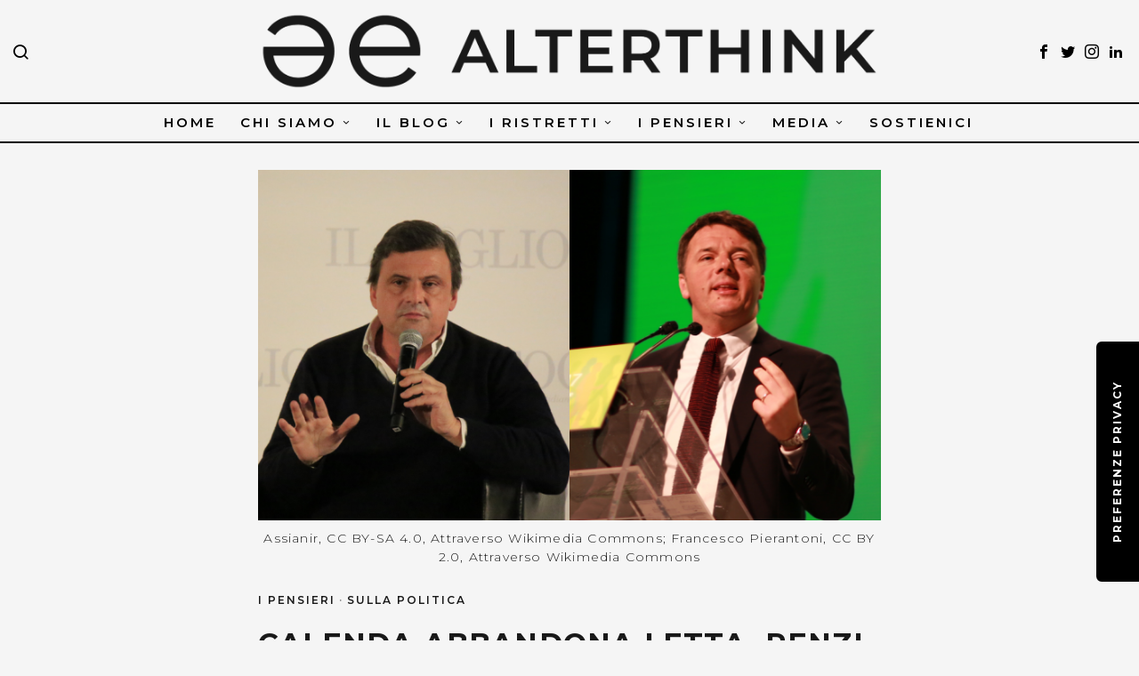

--- FILE ---
content_type: text/html; charset=UTF-8
request_url: https://alterthink.it/calenda-abbandona-letta-renzi-gode/
body_size: 31384
content:
<!DOCTYPE html>
<html lang="it-IT" class="no-js">
<head><style>img.lazy{min-height:1px}</style><link href="https://alterthink.it/wp-content/plugins/w3-total-cache/pub/js/lazyload.min.js" as="script">
<meta charset="UTF-8">
<meta name="viewport" content="width=device-width, initial-scale=1.0">
<link rel="profile" href="https://gmpg.org/xfn/11"> <!--[if lt IE 9]> <script src="https://alterthink.it/wp-content/themes/fox/js/html5.js"></script> <![endif]--> <script type="text/javascript" class="_iub_cs_skip">var _iub = _iub || {};
				_iub.csConfiguration = _iub.csConfiguration || {};
				_iub.csConfiguration.siteId = "2223937";
				_iub.csConfiguration.cookiePolicyId = "47731948";</script> <script class="_iub_cs_skip" src="https://cs.iubenda.com/sync/2223937.js"></script> <script>document.addEventListener('DOMContentLoaded',function(){
        var fox56_async_css = document.querySelectorAll('link[media="fox56_async"],style[media="fox56_async"]')
        if ( ! fox56_async_css ) {
            return;
        }
        for( var link of fox56_async_css ) {
            link.setAttribute('media','all')
        }
    });</script> <meta name="robots" content="index, follow, max-image-preview:large, max-snippet:-1, max-video-preview:-1">
<style>img:is([sizes="auto" i], [sizes^="auto," i]) { contain-intrinsic-size: 3000px 1500px }</style> <script data-no-defer="1" data-ezscrex="false" data-cfasync="false" data-pagespeed-no-defer data-cookieconsent="ignore">var ctPublicFunctions = {"_ajax_nonce":"bec6990caa","_rest_nonce":"559daa2deb","_ajax_url":"\/wp-admin\/admin-ajax.php","_rest_url":"https:\/\/alterthink.it\/wp-json\/","data__cookies_type":"native","data__ajax_type":"admin_ajax","data__bot_detector_enabled":1,"data__frontend_data_log_enabled":1,"cookiePrefix":"","wprocket_detected":false,"host_url":"alterthink.it","text__ee_click_to_select":"Click to select the whole data","text__ee_original_email":"The complete one is","text__ee_got_it":"Got it","text__ee_blocked":"Blocked","text__ee_cannot_connect":"Cannot connect","text__ee_cannot_decode":"Can not decode email. Unknown reason","text__ee_email_decoder":"CleanTalk email decoder","text__ee_wait_for_decoding":"The magic is on the way!","text__ee_decoding_process":"Please wait a few seconds while we decode the contact data."}</script> <script data-no-defer="1" data-ezscrex="false" data-cfasync="false" data-pagespeed-no-defer data-cookieconsent="ignore">var ctPublic = {"_ajax_nonce":"bec6990caa","settings__forms__check_internal":"0","settings__forms__check_external":"0","settings__forms__force_protection":0,"settings__forms__search_test":"1","settings__forms__wc_add_to_cart":"0","settings__data__bot_detector_enabled":1,"settings__sfw__anti_crawler":0,"blog_home":"https:\/\/alterthink.it\/","pixel__setting":"3","pixel__enabled":true,"pixel__url":"https:\/\/moderate4-v4.cleantalk.org\/pixel\/ff3acfdde3ee763e46c19f520a5ed0d5.gif","data__email_check_before_post":"1","data__email_check_exist_post":0,"data__cookies_type":"native","data__key_is_ok":true,"data__visible_fields_required":true,"wl_brandname":"Anti-Spam by CleanTalk","wl_brandname_short":"CleanTalk","ct_checkjs_key":"28d5db5b2b9973ff0972a3c9033aece71aea2dd1261764928ef383f9f1e8319c","emailEncoderPassKey":"1f366b4178fdf9f2fbfbf720a8801ada","bot_detector_forms_excluded":"W10=","advancedCacheExists":true,"varnishCacheExists":false,"wc_ajax_add_to_cart":false}</script> <meta name="google-site-verification" content="zodPccaWrX6ro_zJsJj7j3JQLbR-Lf9b3Ash2WKVMVg">
<link media="all" href="https://alterthink.it/wp-content/cache/autoptimize/css/autoptimize_9ca8988d5993c5e7edeb3addaa3f3e4d.css" rel="stylesheet">
<title>Calenda abbandona Letta, Renzi gode - AlterThink</title>
<meta name="description" content="Dopo aver stretto un accordo molto vantaggioso con il PD, ieri Carlo Calenda ha rotto l'alleanza tanto coi dem quanto con Pi&ugrave; Europa.">
<link rel="canonical" href="https://alterthink.it/calenda-abbandona-letta-renzi-gode/">
<meta property="og:locale" content="it_IT">
<meta property="og:type" content="article">
<meta property="og:title" content="Calenda abbandona Letta, Renzi gode - AlterThink">
<meta property="og:description" content="Dopo aver stretto un accordo molto vantaggioso con il PD, ieri Carlo Calenda ha rotto l'alleanza tanto coi dem quanto con Pi&ugrave; Europa.">
<meta property="og:url" content="https://alterthink.it/calenda-abbandona-letta-renzi-gode/">
<meta property="og:site_name" content="AlterThink">
<meta property="article:publisher" content="https://www.facebook.com/AlterThinkAT/">
<meta property="article:published_time" content="2022-08-07T16:17:48+00:00">
<meta property="article:modified_time" content="2025-07-20T07:08:26+00:00">
<meta property="og:image" content="https://alterthink.it/wp-content/uploads/2022/08/Progetto-senza-titolo-1-700x394.png">
<meta property="og:image:width" content="700">
<meta property="og:image:height" content="394">
<meta property="og:image:type" content="image/png">
<meta name="author" content="Leonardo Accardi">
<meta name="twitter:card" content="summary_large_image">
<meta name="twitter:creator" content="@alterthink_">
<meta name="twitter:site" content="@alterthink_"> <script type="application/ld+json" class="yoast-schema-graph">{"@context":"https://schema.org","@graph":[{"@type":"Article","@id":"https://alterthink.it/calenda-abbandona-letta-renzi-gode/#article","isPartOf":{"@id":"https://alterthink.it/calenda-abbandona-letta-renzi-gode/"},"author":[{"@id":"https://alterthink.it/#/schema/person/dc59ae740d06e4dd29c0a86181c794fa"}],"headline":"Calenda abbandona Letta, Renzi gode","datePublished":"2022-08-07T16:17:48+00:00","dateModified":"2025-07-20T07:08:26+00:00","mainEntityOfPage":{"@id":"https://alterthink.it/calenda-abbandona-letta-renzi-gode/"},"wordCount":1157,"publisher":{"@id":"https://alterthink.it/#organization"},"image":{"@id":"https://alterthink.it/calenda-abbandona-letta-renzi-gode/#primaryimage"},"thumbnailUrl":"https://i0.wp.com/alterthink.it/wp-content/uploads/2022/08/Progetto-senza-titolo-1.png?fit=1920%2C1080&ssl=1","keywords":["Calenda Renzi","Azione Italia Viva","terzo polo"],"articleSection":["I PENSIERI","SULLA POLITICA"],"inLanguage":"it-IT"},{"@type":"WebPage","@id":"https://alterthink.it/calenda-abbandona-letta-renzi-gode/","url":"https://alterthink.it/calenda-abbandona-letta-renzi-gode/","name":"Calenda abbandona Letta, Renzi gode - AlterThink","isPartOf":{"@id":"https://alterthink.it/#website"},"primaryImageOfPage":{"@id":"https://alterthink.it/calenda-abbandona-letta-renzi-gode/#primaryimage"},"image":{"@id":"https://alterthink.it/calenda-abbandona-letta-renzi-gode/#primaryimage"},"thumbnailUrl":"https://i0.wp.com/alterthink.it/wp-content/uploads/2022/08/Progetto-senza-titolo-1.png?fit=1920%2C1080&ssl=1","datePublished":"2022-08-07T16:17:48+00:00","dateModified":"2025-07-20T07:08:26+00:00","description":"Dopo aver stretto un accordo molto vantaggioso con il PD, ieri Carlo Calenda ha rotto l'alleanza tanto coi dem quanto con Pi&#249; Europa.","breadcrumb":{"@id":"https://alterthink.it/calenda-abbandona-letta-renzi-gode/#breadcrumb"},"inLanguage":"it-IT","potentialAction":[{"@type":"ReadAction","target":["https://alterthink.it/calenda-abbandona-letta-renzi-gode/"]}]},{"@type":"ImageObject","inLanguage":"it-IT","@id":"https://alterthink.it/calenda-abbandona-letta-renzi-gode/#primaryimage","url":"https://i0.wp.com/alterthink.it/wp-content/uploads/2022/08/Progetto-senza-titolo-1.png?fit=1920%2C1080&ssl=1","contentUrl":"https://i0.wp.com/alterthink.it/wp-content/uploads/2022/08/Progetto-senza-titolo-1.png?fit=1920%2C1080&ssl=1","width":1920,"height":1080,"caption":"Assianir, CC BY-SA 4.0, attraverso Wikimedia Commons; Francesco Pierantoni, CC BY 2.0, attraverso Wikimedia Commons"},{"@type":"BreadcrumbList","@id":"https://alterthink.it/calenda-abbandona-letta-renzi-gode/#breadcrumb","itemListElement":[{"@type":"ListItem","position":1,"name":"Home","item":"https://alterthink.it/"},{"@type":"ListItem","position":2,"name":"Calenda abbandona Letta, Renzi gode"}]},{"@type":"WebSite","@id":"https://alterthink.it/#website","url":"https://alterthink.it/","name":"AlterThink","description":"Da un'altra prospettiva","publisher":{"@id":"https://alterthink.it/#organization"},"potentialAction":[{"@type":"SearchAction","target":{"@type":"EntryPoint","urlTemplate":"https://alterthink.it/?s={search_term_string}"},"query-input":{"@type":"PropertyValueSpecification","valueRequired":true,"valueName":"search_term_string"}}],"inLanguage":"it-IT"},{"@type":"Organization","@id":"https://alterthink.it/#organization","name":"AlterThink","url":"https://alterthink.it/","logo":{"@type":"ImageObject","inLanguage":"it-IT","@id":"https://alterthink.it/#/schema/logo/image/","url":"https://i0.wp.com/alterthink.it/wp-content/uploads/2021/04/jahwbd.png?fit=1176%2C1176&ssl=1","contentUrl":"https://i0.wp.com/alterthink.it/wp-content/uploads/2021/04/jahwbd.png?fit=1176%2C1176&ssl=1","width":1176,"height":1176,"caption":"AlterThink"},"image":{"@id":"https://alterthink.it/#/schema/logo/image/"},"sameAs":["https://www.facebook.com/AlterThinkAT/","https://x.com/alterthink_","https://twitter.com/alterthink_","https://www.linkedin.com/company/alter-think"]},{"@type":"Person","@id":"https://alterthink.it/#/schema/person/dc59ae740d06e4dd29c0a86181c794fa","name":"Leonardo Accardi","image":{"@type":"ImageObject","inLanguage":"it-IT","@id":"https://alterthink.it/#/schema/person/image/eccb8165caaaedd3290caffd1a382f87","url":"https://secure.gravatar.com/avatar/d8f815cd4debb13604de72802f96d1c175e876480af73df095482603bd650e53?s=96&d=mm&r=g","contentUrl":"https://secure.gravatar.com/avatar/d8f815cd4debb13604de72802f96d1c175e876480af73df095482603bd650e53?s=96&d=mm&r=g","caption":"Leonardo Accardi"},"description":"Bergamasco a Roma, &#232; conosciuto dalle folle come Magico Unicorno Liberale. Realista, pignolo, cinico e romantico. La sua vita &#232; divisa tra politica (ahilui), sport e alcolici neoliberisti.","url":"https://alterthink.it/author/leonardo-accardi/"}]}</script> <link rel="dns-prefetch" href="//cdn.iubenda.com">
<link rel="dns-prefetch" href="//fd.cleantalk.org">
<link rel="dns-prefetch" href="//www.googletagmanager.com">
<link rel="dns-prefetch" href="//stats.wp.com">
<link rel="dns-prefetch" href="//fonts.googleapis.com">
<link rel="dns-prefetch" href="//v0.wordpress.com">
<link rel="preconnect" href="//i0.wp.com">
<link rel="preconnect" href="//c0.wp.com">
<link rel="alternate" type="application/rss+xml" title="AlterThink &raquo; Feed" href="https://alterthink.it/feed/">
<link rel="alternate" type="application/rss+xml" title="AlterThink &raquo; Feed dei commenti" href="https://alterthink.it/comments/feed/">
<link rel="alternate" type="application/rss+xml" title="AlterThink &raquo; Calenda abbandona Letta, Renzi gode Feed dei commenti" href="https://alterthink.it/calenda-abbandona-letta-renzi-gode/feed/"> <script>window._wpemojiSettings = {"baseUrl":"https:\/\/s.w.org\/images\/core\/emoji\/16.0.1\/72x72\/","ext":".png","svgUrl":"https:\/\/s.w.org\/images\/core\/emoji\/16.0.1\/svg\/","svgExt":".svg","source":{"concatemoji":"https:\/\/alterthink.it\/wp-includes\/js\/wp-emoji-release.min.js?ver=6.8.2"}};
/*! This file is auto-generated */
!function(s,n){var o,i,e;function c(e){try{var t={supportTests:e,timestamp:(new Date).valueOf()};sessionStorage.setItem(o,JSON.stringify(t))}catch(e){}}function p(e,t,n){e.clearRect(0,0,e.canvas.width,e.canvas.height),e.fillText(t,0,0);var t=new Uint32Array(e.getImageData(0,0,e.canvas.width,e.canvas.height).data),a=(e.clearRect(0,0,e.canvas.width,e.canvas.height),e.fillText(n,0,0),new Uint32Array(e.getImageData(0,0,e.canvas.width,e.canvas.height).data));return t.every(function(e,t){return e===a[t]})}function u(e,t){e.clearRect(0,0,e.canvas.width,e.canvas.height),e.fillText(t,0,0);for(var n=e.getImageData(16,16,1,1),a=0;a<n.data.length;a++)if(0!==n.data[a])return!1;return!0}function f(e,t,n,a){switch(t){case"flag":return n(e,"\ud83c\udff3\ufe0f\u200d\u26a7\ufe0f","\ud83c\udff3\ufe0f\u200b\u26a7\ufe0f")?!1:!n(e,"\ud83c\udde8\ud83c\uddf6","\ud83c\udde8\u200b\ud83c\uddf6")&&!n(e,"\ud83c\udff4\udb40\udc67\udb40\udc62\udb40\udc65\udb40\udc6e\udb40\udc67\udb40\udc7f","\ud83c\udff4\u200b\udb40\udc67\u200b\udb40\udc62\u200b\udb40\udc65\u200b\udb40\udc6e\u200b\udb40\udc67\u200b\udb40\udc7f");case"emoji":return!a(e,"\ud83e\udedf")}return!1}function g(e,t,n,a){var r="undefined"!=typeof WorkerGlobalScope&&self instanceof WorkerGlobalScope?new OffscreenCanvas(300,150):s.createElement("canvas"),o=r.getContext("2d",{willReadFrequently:!0}),i=(o.textBaseline="top",o.font="600 32px Arial",{});return e.forEach(function(e){i[e]=t(o,e,n,a)}),i}function t(e){var t=s.createElement("script");t.src=e,t.defer=!0,s.head.appendChild(t)}"undefined"!=typeof Promise&&(o="wpEmojiSettingsSupports",i=["flag","emoji"],n.supports={everything:!0,everythingExceptFlag:!0},e=new Promise(function(e){s.addEventListener("DOMContentLoaded",e,{once:!0})}),new Promise(function(t){var n=function(){try{var e=JSON.parse(sessionStorage.getItem(o));if("object"==typeof e&&"number"==typeof e.timestamp&&(new Date).valueOf()<e.timestamp+604800&&"object"==typeof e.supportTests)return e.supportTests}catch(e){}return null}();if(!n){if("undefined"!=typeof Worker&&"undefined"!=typeof OffscreenCanvas&&"undefined"!=typeof URL&&URL.createObjectURL&&"undefined"!=typeof Blob)try{var e="postMessage("+g.toString()+"("+[JSON.stringify(i),f.toString(),p.toString(),u.toString()].join(",")+"));",a=new Blob([e],{type:"text/javascript"}),r=new Worker(URL.createObjectURL(a),{name:"wpTestEmojiSupports"});return void(r.onmessage=function(e){c(n=e.data),r.terminate(),t(n)})}catch(e){}c(n=g(i,f,p,u))}t(n)}).then(function(e){for(var t in e)n.supports[t]=e[t],n.supports.everything=n.supports.everything&&n.supports[t],"flag"!==t&&(n.supports.everythingExceptFlag=n.supports.everythingExceptFlag&&n.supports[t]);n.supports.everythingExceptFlag=n.supports.everythingExceptFlag&&!n.supports.flag,n.DOMReady=!1,n.readyCallback=function(){n.DOMReady=!0}}).then(function(){return e}).then(function(){var e;n.supports.everything||(n.readyCallback(),(e=n.source||{}).concatemoji?t(e.concatemoji):e.wpemoji&&e.twemoji&&(t(e.twemoji),t(e.wpemoji)))}))}((window,document),window._wpemojiSettings);</script> <style id="wp-emoji-styles-inline-css">img.wp-smiley, img.emoji {
		display: inline !important;
		border: none !important;
		box-shadow: none !important;
		height: 1em !important;
		width: 1em !important;
		margin: 0 0.07em !important;
		vertical-align: -0.1em !important;
		background: none !important;
		padding: 0 !important;
	}</style>
<style id="classic-theme-styles-inline-css">/*! This file is auto-generated */
.wp-block-button__link{color:#fff;background-color:#32373c;border-radius:9999px;box-shadow:none;text-decoration:none;padding:calc(.667em + 2px) calc(1.333em + 2px);font-size:1.125em}.wp-block-file__button{background:#32373c;color:#fff;text-decoration:none}</style>
<style id="co-authors-plus-coauthors-style-inline-css">.wp-block-co-authors-plus-coauthors.is-layout-flow [class*=wp-block-co-authors-plus]{display:inline}</style>
<style id="co-authors-plus-avatar-style-inline-css">.wp-block-co-authors-plus-avatar :where(img){height:auto;max-width:100%;vertical-align:bottom}.wp-block-co-authors-plus-coauthors.is-layout-flow .wp-block-co-authors-plus-avatar :where(img){vertical-align:middle}.wp-block-co-authors-plus-avatar:is(.alignleft,.alignright){display:table}.wp-block-co-authors-plus-avatar.aligncenter{display:table;margin-inline:auto}</style>
<style id="co-authors-plus-image-style-inline-css">.wp-block-co-authors-plus-image{margin-bottom:0}.wp-block-co-authors-plus-image :where(img){height:auto;max-width:100%;vertical-align:bottom}.wp-block-co-authors-plus-coauthors.is-layout-flow .wp-block-co-authors-plus-image :where(img){vertical-align:middle}.wp-block-co-authors-plus-image:is(.alignfull,.alignwide) :where(img){width:100%}.wp-block-co-authors-plus-image:is(.alignleft,.alignright){display:table}.wp-block-co-authors-plus-image.aligncenter{display:table;margin-inline:auto}</style>
<style id="pdfemb-pdf-embedder-viewer-style-inline-css">.wp-block-pdfemb-pdf-embedder-viewer{max-width:none}</style>
<style id="jetpack-sharing-buttons-style-inline-css">.jetpack-sharing-buttons__services-list{display:flex;flex-direction:row;flex-wrap:wrap;gap:0;list-style-type:none;margin:5px;padding:0}.jetpack-sharing-buttons__services-list.has-small-icon-size{font-size:12px}.jetpack-sharing-buttons__services-list.has-normal-icon-size{font-size:16px}.jetpack-sharing-buttons__services-list.has-large-icon-size{font-size:24px}.jetpack-sharing-buttons__services-list.has-huge-icon-size{font-size:36px}@media print{.jetpack-sharing-buttons__services-list{display:none!important}}.editor-styles-wrapper .wp-block-jetpack-sharing-buttons{gap:0;padding-inline-start:0}ul.jetpack-sharing-buttons__services-list.has-background{padding:1.25em 2.375em}</style>
<style id="global-styles-inline-css">:root{--wp--preset--aspect-ratio--square: 1;--wp--preset--aspect-ratio--4-3: 4/3;--wp--preset--aspect-ratio--3-4: 3/4;--wp--preset--aspect-ratio--3-2: 3/2;--wp--preset--aspect-ratio--2-3: 2/3;--wp--preset--aspect-ratio--16-9: 16/9;--wp--preset--aspect-ratio--9-16: 9/16;--wp--preset--color--black: #000000;--wp--preset--color--cyan-bluish-gray: #abb8c3;--wp--preset--color--white: #ffffff;--wp--preset--color--pale-pink: #f78da7;--wp--preset--color--vivid-red: #cf2e2e;--wp--preset--color--luminous-vivid-orange: #ff6900;--wp--preset--color--luminous-vivid-amber: #fcb900;--wp--preset--color--light-green-cyan: #7bdcb5;--wp--preset--color--vivid-green-cyan: #00d084;--wp--preset--color--pale-cyan-blue: #8ed1fc;--wp--preset--color--vivid-cyan-blue: #0693e3;--wp--preset--color--vivid-purple: #9b51e0;--wp--preset--gradient--vivid-cyan-blue-to-vivid-purple: linear-gradient(135deg,rgba(6,147,227,1) 0%,rgb(155,81,224) 100%);--wp--preset--gradient--light-green-cyan-to-vivid-green-cyan: linear-gradient(135deg,rgb(122,220,180) 0%,rgb(0,208,130) 100%);--wp--preset--gradient--luminous-vivid-amber-to-luminous-vivid-orange: linear-gradient(135deg,rgba(252,185,0,1) 0%,rgba(255,105,0,1) 100%);--wp--preset--gradient--luminous-vivid-orange-to-vivid-red: linear-gradient(135deg,rgba(255,105,0,1) 0%,rgb(207,46,46) 100%);--wp--preset--gradient--very-light-gray-to-cyan-bluish-gray: linear-gradient(135deg,rgb(238,238,238) 0%,rgb(169,184,195) 100%);--wp--preset--gradient--cool-to-warm-spectrum: linear-gradient(135deg,rgb(74,234,220) 0%,rgb(151,120,209) 20%,rgb(207,42,186) 40%,rgb(238,44,130) 60%,rgb(251,105,98) 80%,rgb(254,248,76) 100%);--wp--preset--gradient--blush-light-purple: linear-gradient(135deg,rgb(255,206,236) 0%,rgb(152,150,240) 100%);--wp--preset--gradient--blush-bordeaux: linear-gradient(135deg,rgb(254,205,165) 0%,rgb(254,45,45) 50%,rgb(107,0,62) 100%);--wp--preset--gradient--luminous-dusk: linear-gradient(135deg,rgb(255,203,112) 0%,rgb(199,81,192) 50%,rgb(65,88,208) 100%);--wp--preset--gradient--pale-ocean: linear-gradient(135deg,rgb(255,245,203) 0%,rgb(182,227,212) 50%,rgb(51,167,181) 100%);--wp--preset--gradient--electric-grass: linear-gradient(135deg,rgb(202,248,128) 0%,rgb(113,206,126) 100%);--wp--preset--gradient--midnight: linear-gradient(135deg,rgb(2,3,129) 0%,rgb(40,116,252) 100%);--wp--preset--font-size--small: 13px;--wp--preset--font-size--medium: 20px;--wp--preset--font-size--large: 36px;--wp--preset--font-size--x-large: 42px;--wp--preset--spacing--20: 0.44rem;--wp--preset--spacing--30: 0.67rem;--wp--preset--spacing--40: 1rem;--wp--preset--spacing--50: 1.5rem;--wp--preset--spacing--60: 2.25rem;--wp--preset--spacing--70: 3.38rem;--wp--preset--spacing--80: 5.06rem;--wp--preset--shadow--natural: 6px 6px 9px rgba(0, 0, 0, 0.2);--wp--preset--shadow--deep: 12px 12px 50px rgba(0, 0, 0, 0.4);--wp--preset--shadow--sharp: 6px 6px 0px rgba(0, 0, 0, 0.2);--wp--preset--shadow--outlined: 6px 6px 0px -3px rgba(255, 255, 255, 1), 6px 6px rgba(0, 0, 0, 1);--wp--preset--shadow--crisp: 6px 6px 0px rgba(0, 0, 0, 1);}:where(.is-layout-flex){gap: 0.5em;}:where(.is-layout-grid){gap: 0.5em;}body .is-layout-flex{display: flex;}.is-layout-flex{flex-wrap: wrap;align-items: center;}.is-layout-flex > :is(*, div){margin: 0;}body .is-layout-grid{display: grid;}.is-layout-grid > :is(*, div){margin: 0;}:where(.wp-block-columns.is-layout-flex){gap: 2em;}:where(.wp-block-columns.is-layout-grid){gap: 2em;}:where(.wp-block-post-template.is-layout-flex){gap: 1.25em;}:where(.wp-block-post-template.is-layout-grid){gap: 1.25em;}.has-black-color{color: var(--wp--preset--color--black) !important;}.has-cyan-bluish-gray-color{color: var(--wp--preset--color--cyan-bluish-gray) !important;}.has-white-color{color: var(--wp--preset--color--white) !important;}.has-pale-pink-color{color: var(--wp--preset--color--pale-pink) !important;}.has-vivid-red-color{color: var(--wp--preset--color--vivid-red) !important;}.has-luminous-vivid-orange-color{color: var(--wp--preset--color--luminous-vivid-orange) !important;}.has-luminous-vivid-amber-color{color: var(--wp--preset--color--luminous-vivid-amber) !important;}.has-light-green-cyan-color{color: var(--wp--preset--color--light-green-cyan) !important;}.has-vivid-green-cyan-color{color: var(--wp--preset--color--vivid-green-cyan) !important;}.has-pale-cyan-blue-color{color: var(--wp--preset--color--pale-cyan-blue) !important;}.has-vivid-cyan-blue-color{color: var(--wp--preset--color--vivid-cyan-blue) !important;}.has-vivid-purple-color{color: var(--wp--preset--color--vivid-purple) !important;}.has-black-background-color{background-color: var(--wp--preset--color--black) !important;}.has-cyan-bluish-gray-background-color{background-color: var(--wp--preset--color--cyan-bluish-gray) !important;}.has-white-background-color{background-color: var(--wp--preset--color--white) !important;}.has-pale-pink-background-color{background-color: var(--wp--preset--color--pale-pink) !important;}.has-vivid-red-background-color{background-color: var(--wp--preset--color--vivid-red) !important;}.has-luminous-vivid-orange-background-color{background-color: var(--wp--preset--color--luminous-vivid-orange) !important;}.has-luminous-vivid-amber-background-color{background-color: var(--wp--preset--color--luminous-vivid-amber) !important;}.has-light-green-cyan-background-color{background-color: var(--wp--preset--color--light-green-cyan) !important;}.has-vivid-green-cyan-background-color{background-color: var(--wp--preset--color--vivid-green-cyan) !important;}.has-pale-cyan-blue-background-color{background-color: var(--wp--preset--color--pale-cyan-blue) !important;}.has-vivid-cyan-blue-background-color{background-color: var(--wp--preset--color--vivid-cyan-blue) !important;}.has-vivid-purple-background-color{background-color: var(--wp--preset--color--vivid-purple) !important;}.has-black-border-color{border-color: var(--wp--preset--color--black) !important;}.has-cyan-bluish-gray-border-color{border-color: var(--wp--preset--color--cyan-bluish-gray) !important;}.has-white-border-color{border-color: var(--wp--preset--color--white) !important;}.has-pale-pink-border-color{border-color: var(--wp--preset--color--pale-pink) !important;}.has-vivid-red-border-color{border-color: var(--wp--preset--color--vivid-red) !important;}.has-luminous-vivid-orange-border-color{border-color: var(--wp--preset--color--luminous-vivid-orange) !important;}.has-luminous-vivid-amber-border-color{border-color: var(--wp--preset--color--luminous-vivid-amber) !important;}.has-light-green-cyan-border-color{border-color: var(--wp--preset--color--light-green-cyan) !important;}.has-vivid-green-cyan-border-color{border-color: var(--wp--preset--color--vivid-green-cyan) !important;}.has-pale-cyan-blue-border-color{border-color: var(--wp--preset--color--pale-cyan-blue) !important;}.has-vivid-cyan-blue-border-color{border-color: var(--wp--preset--color--vivid-cyan-blue) !important;}.has-vivid-purple-border-color{border-color: var(--wp--preset--color--vivid-purple) !important;}.has-vivid-cyan-blue-to-vivid-purple-gradient-background{background: var(--wp--preset--gradient--vivid-cyan-blue-to-vivid-purple) !important;}.has-light-green-cyan-to-vivid-green-cyan-gradient-background{background: var(--wp--preset--gradient--light-green-cyan-to-vivid-green-cyan) !important;}.has-luminous-vivid-amber-to-luminous-vivid-orange-gradient-background{background: var(--wp--preset--gradient--luminous-vivid-amber-to-luminous-vivid-orange) !important;}.has-luminous-vivid-orange-to-vivid-red-gradient-background{background: var(--wp--preset--gradient--luminous-vivid-orange-to-vivid-red) !important;}.has-very-light-gray-to-cyan-bluish-gray-gradient-background{background: var(--wp--preset--gradient--very-light-gray-to-cyan-bluish-gray) !important;}.has-cool-to-warm-spectrum-gradient-background{background: var(--wp--preset--gradient--cool-to-warm-spectrum) !important;}.has-blush-light-purple-gradient-background{background: var(--wp--preset--gradient--blush-light-purple) !important;}.has-blush-bordeaux-gradient-background{background: var(--wp--preset--gradient--blush-bordeaux) !important;}.has-luminous-dusk-gradient-background{background: var(--wp--preset--gradient--luminous-dusk) !important;}.has-pale-ocean-gradient-background{background: var(--wp--preset--gradient--pale-ocean) !important;}.has-electric-grass-gradient-background{background: var(--wp--preset--gradient--electric-grass) !important;}.has-midnight-gradient-background{background: var(--wp--preset--gradient--midnight) !important;}.has-small-font-size{font-size: var(--wp--preset--font-size--small) !important;}.has-medium-font-size{font-size: var(--wp--preset--font-size--medium) !important;}.has-large-font-size{font-size: var(--wp--preset--font-size--large) !important;}.has-x-large-font-size{font-size: var(--wp--preset--font-size--x-large) !important;}
:where(.wp-block-post-template.is-layout-flex){gap: 1.25em;}:where(.wp-block-post-template.is-layout-grid){gap: 1.25em;}
:where(.wp-block-columns.is-layout-flex){gap: 2em;}:where(.wp-block-columns.is-layout-grid){gap: 2em;}
:root :where(.wp-block-pullquote){font-size: 1.5em;line-height: 1.6;}</style>
<link rel="stylesheet" id="fox-google-fonts-css" href="https://fonts.googleapis.com/css?family=Montserrat%3A400%2C700%2C600%2Citalic%2C300%2C500&amp;display=swap&amp;ver=7.0.0.1" media="all">
<style id="framework-style-inline-css">.home.blog .wi-content{padding-top:0px;padding-bottom:0px}.header-row-branding{background-color:#f5f5f5}.header-search-wrapper .search-btn, .header-cart-icon, .hamburger-btn{font-size:20px}.modal-search-wrapper{background-color:#f5f5f5}.modal-search-wrapper,.modal-search-wrapper .searchform .s,.modal-search-wrapper .close-modal,.modal-search-wrapper .searchform .submit{color:#191919}.sticky-element-height, .header-sticky-element.before-sticky{height:40px}html .fox-theme .sticky-header-background{background-color:#f9f9f9;opacity:1}.header-sticky-element.before-sticky #wi-logo img, .header-sticky-element.before-sticky .wi-logo img{height:40px}.fox-logo img{width:700px}.slogan{color:#00cccc}.header-row-nav, .header-row-nav.row-nav-dark, .sticky-header-background, .masthead-mobile-bg{background-color:#f5f5f5}.wi-mainnav ul.menu > li > a, .header-social.style-plain:not(.style-text_color) a, .header-search-wrapper .search-btn, .header-cart-icon a, .hamburger-btn{color:#191919}.wi-mainnav ul.menu > li:hover > a{color:#00cccc}.wi-mainnav ul.menu > li.current-menu-item > a, .wi-mainnav ul.menu > li.current-menu-ancestor > a,
    .row-nav-style-active-1 .wi-mainnav ul.menu > li.current-menu-item > a, .row-nav-style-active-1 .wi-mainnav ul.menu > li.current-menu-ancestor > a {color:#00cccc}.row-nav-style-active-1 .wi-mainnav ul.menu > li.current-menu-item > a, .row-nav-style-active-1 .wi-mainnav ul.menu > li.current-menu-ancestor > a{background-color:#f5f5f5}.header-row-nav .container{border-color:#191919}.wi-mainnav ul.menu > li.menu-item-has-children > a:after, .wi-mainnav ul.menu > li.mega > a:after{color:#191919}.wi-mainnav ul.menu ul{background-color:#00cccc}.wi-mainnav ul.menu ul li.current-menu-item > a, .wi-mainnav ul.menu ul li.current-menu-ancestor > a{color:#00cccc;background-color:#f5f5f5}.wi-mainnav ul.menu ul > li, .mega-sep{border-color:#191919}#footer-instagram{background-color:#f5f5f5}#footer-widgets{color:#191919}#footer-bottom{color:#191919}#footer-logo img{width:250px}.footer-copyright{color:#191919}#backtotop.backtotop-circle, #backtotop.backtotop-square{border-width:0px}#backtotop{color:#191919;background-color:#00cccc;border-color:#191919}#backtotop:hover{color:#f5f5f5;background-color:#191919;border-color:#191919}.list-thumbnail{width:280px}.post-item-excerpt{color:#000000}.single-header .container{border-color:#f5f5f5}.hero-text--center .hero-overlay{background-color:#191919}.share-style-custom a{width:40px}.fox-share.color-custom a{color:#f5f5f5}.fox-share.background-custom a{background-color:#191919}.fox-share.hover-color-custom a:hover{color:#f5f5f5}.reading-progress-wrapper{height:6px}body{color:#000000}h1, h2, h3, h4, h5, h6{color:#000000}a{color:#000000}a:hover{color:#00cccc}textarea,table,td, th,.fox-input,
input[type="color"], input[type="date"], input[type="datetime"], input[type="datetime-local"], input[type="email"], input[type="month"], input[type="number"], input[type="password"], input[type="search"], input[type="tel"], input[type="text"], input[type="time"], input[type="url"], input[type="week"], input:not([type]), textarea,select,.fox-slider-rich,.style--tag-block .fox-term-list a,.header-sticky-element.before-sticky,.post-sep,.blog-related,.blog-related .line,.post-list-sep,.article-small,
.article-tall,.article-small-list,.pagination-1 .pagination-inner,.toparea > .container,.single-heading,.single-heading span:before, .single-heading span:after,.authorbox-simple,.post-nav-simple,#posts-small-heading,.commentlist li + li > .comment-body,.commentlist ul.children,.hero-meta .header-main,.widget,.widget_archive ul, .widget_nav_menu ul, .widget_meta ul, .widget_recent_entries ul, .widget_categories ul, .widget_product_categories ul,.widget_archive li, .widget_nav_menu li, .widget_meta li, .widget_recent_entries li, .widget_categories li, .widget_product_categories li,#footer-widgets,#footer-bottom,#backtotop,.offcanvas-nav li + li > a,.woocommerce div.product .woocommerce-tabs ul.tabs:before,.woocommerce div.product .woocommerce-tabs ul.tabs li a,.products.related > h2,
.products.upsells > h2,
.cross-sells > h2,.woocommerce table.shop_table,#add_payment_method table.cart td.actions .coupon .input-text, .woocommerce-cart table.cart td.actions .coupon .input-text, .woocommerce-checkout table.cart td.actions .coupon .input-text,.woocommerce-MyAccount-navigation ul li + li{border-color:#000000}.darkmode{color:#f5f5f5}.darkmode, .darkmode .wrapper-bg-element{background-color:#191919}.wrapper-bg-element{background-color:#f5f5f5}.fox-input, input[type="color"], input[type="date"], input[type="datetime"], input[type="datetime-local"], input[type="email"], input[type="month"], input[type="number"], input[type="password"], input[type="search"], input[type="tel"], input[type="text"], input[type="time"], input[type="url"], input[type="week"], input:not([type]), textarea{color:#191919;background-color:#f5f5f5}.fox-input:focus, input[type="color"]:focus, input[type="date"]:focus, input[type="datetime"]:focus, input[type="datetime-local"]:focus, input[type="email"]:focus, input[type="month"]:focus, input[type="number"]:focus, input[type="password"]:focus, input[type="search"]:focus, input[type="tel"]:focus, input[type="text"]:focus, input[type="time"]:focus, input[type="url"]:focus, input[type="week"]:focus, input:not([type]):focus, textarea:focus{color:#191919;background-color:#f5f5f5}.widget-title{color:#191919;background-color:#f5f5f5}blockquote{text-align:right}.wp-caption-text, .post-thumbnail-standard figcaption, .wp-block-image figcaption, .blocks-gallery-caption{color:#191919;text-align:right}.wi-titlebar{background-color:#f5f5f5}.archive-title, .archive-description, .titlebar-user{color:#191919}.post-item-title a{color:#00cccc}.post-item-title a:hover{color:#191919;text-decoration:none;text-decoration-color:#191919}.post-item-meta{color:#191919}.post-item-meta a{color:#191919}.post-item-meta a:hover{color:#00cccc}.standalone-categories a{color:#191919}.single .post-item-title.post-title, .page-title{color:#191919}.masthead-mobile-bg{background-color:#00cccc}#masthead-mobile{color:#191919}#mobile-logo img{height:27px}#offcanvas,#offcanvas-bg{width:300px}#offcanvas{color:#191919}@media (min-width:1024px) {.secondary, .section-secondary{width:280px}.has-sidebar .primary, .section-has-sidebar .section-primary, .section-sep{width:calc(100% - 280px)}}body,.font-body,.font-heading,h1,h2,h3,h4,h5,h6,.wp-block-quote.is-large cite,.wp-block-quote.is-style-large cite,.fox-btn,button,input[type="button"],input[type="reset"],input[type="submit"],.fox-term-list,.wp-block-cover-text,.title-label,.thumbnail-view,.post-item-meta,.standalone-categories,.readmore,a.more-link,.post-big a.more-link,.style--slider-navtext .flex-direction-nav a,.min-logo-text,.page-links-container,.authorbox-nav,.post-navigation .post-title,.review-criterion,.review-score,.review-text,.commentlist .fn,.reply a,.widget_archive,.widget_nav_menu,.widget_meta,.widget_recent_entries,.widget_categories,.widget_product_categories,.widget_rss > ul a.rsswidget,.widget_rss > ul > li > cite,.widget_recent_comments,#backtotop,.view-count,.tagcloud,.woocommerce span.onsale,.woocommerce ul.products li.product .onsale,.woocommerce #respond input#submit,.woocommerce a.button,.woocommerce button.button,.woocommerce input.button,.woocommerce a.added_to_cart,.woocommerce nav.woocommerce-pagination ul,.woocommerce div.product p.price,.woocommerce div.product span.price,.woocommerce div.product .woocommerce-tabs ul.tabs li a,.woocommerce #reviews #comments ol.commentlist li .comment-text p.meta,.woocommerce table.shop_table th,.woocommerce table.shop_table td.product-name a,.fox-logo,.mobile-logo-text,.slogan,.wi-mainnav ul.menu > li > a,.footer-bottom .widget_nav_menu,#footernav,.offcanvas-nav,.wi-mainnav ul.menu ul,.header-builder .widget_nav_menu  ul.menu ul,.post-item-title,.archive-title,.single .post-item-title.post-title,.page-title,.post-item-subtitle,body.single:not(.elementor-page) .entry-content,body.page:not(.elementor-page) .entry-content,.single-heading,.widget-title,.section-heading h2,.fox-heading .heading-title-main,.article-big .readmore,.fox-input,input[type="color"],input[type="date"],input[type="datetime"],input[type="datetime-local"],input[type="email"],input[type="month"],input[type="number"],input[type="password"],input[type="search"],input[type="tel"],input[type="text"],input[type="time"],input[type="url"],input[type="week"],input:not([type]),textarea,blockquote,.wi-dropcap,.enable-dropcap .dropcap-content > p:first-of-type:first-letter,p.has-drop-cap:not(:focus):first-letter,.wp-caption-text,.post-thumbnail-standard figcaption,.wp-block-image figcaption,.blocks-gallery-caption,.footer-copyright,.footer-bottom .widget_nav_menu a,#footernav a{font-family:"Montserrat",sans-serif}body, .font-body{font-size:17.5px;font-weight:400;font-style:normal;text-transform:none;letter-spacing:1.2px;line-height:1.5}h2, h1, h3, h4, h5, h6{font-weight:500;font-style:normal;text-transform:uppercase;letter-spacing:1.2px;line-height:1.2}h2{font-size:2.0625em}h3{font-size:1.625em;font-style:normal}h4{font-size:1.25em;font-style:normal}.fox-logo, .min-logo-text, .mobile-logo-text{font-size:60px;font-weight:400;font-style:normal;text-transform:uppercase;letter-spacing:0px;line-height:1.1}.slogan{font-size:0.8125em;font-weight:400;font-style:normal;text-transform:uppercase;letter-spacing:6px;line-height:1.1}.wi-mainnav ul.menu > li > a, .footer-bottom .widget_nav_menu, #footernav, .offcanvas-nav{font-size:15px;font-weight:800;font-style:normal;text-transform:uppercase;letter-spacing:3px}.wi-mainnav ul.menu ul, .header-builder .widget_nav_menu  ul.menu ul{font-size:13px;font-weight:600;font-style:normal;text-transform:uppercase;letter-spacing:1.2px}.post-item-title{font-weight:600;font-style:normal;text-transform:uppercase}.post-item-meta{font-size:14px;font-weight:500;font-style:normal;text-transform:capitalize}.standalone-categories{font-size:12px;font-weight:600;font-style:normal;text-transform:uppercase;letter-spacing:2px}.archive-title{font-weight:400;font-style:normal}.single .post-item-title.post-title, .page-title{font-size:2em;font-weight:600;font-style:normal;text-transform:uppercase}.post-item-subtitle{font-size:1em;font-weight:300;font-style:normal}body.single:not(.elementor-page) .entry-content, body.page:not(.elementor-page) .entry-content{font-size:17px;font-weight:500;font-style:normal;line-height:1.8}.single-heading{font-size:18px;font-weight:700;font-style:normal;text-transform:uppercase;letter-spacing:1.5px}.widget-title{font-size:15px;font-weight:600;font-style:normal;text-transform:uppercase;letter-spacing:2px}.section-heading h2, .fox-heading .heading-title-main{font-weight:700;font-style:normal;text-transform:uppercase;letter-spacing:3px}.fox-btn, button, input[type="button"], input[type="reset"], input[type="submit"], .article-big .readmore{font-size:12px;font-weight:700;font-style:normal;text-transform:uppercase;letter-spacing:2px}.fox-input, input[type="color"], input[type="date"], input[type="datetime"], input[type="datetime-local"], input[type="email"], input[type="month"], input[type="number"], input[type="password"], input[type="search"], input[type="tel"], input[type="text"], input[type="time"], input[type="url"], input[type="week"], input:not([type]), textarea{font-style:normal}blockquote{font-size:12px;font-weight:400;font-style:italic}.wi-dropcap,.enable-dropcap .dropcap-content > p:first-of-type:first-letter, p.has-drop-cap:not(:focus):first-letter{font-style:normal}.wp-caption-text, .post-thumbnail-standard figcaption, .wp-block-image figcaption, .blocks-gallery-caption{font-weight:500;font-style:normal;text-transform:capitalize}.footer-copyright{font-style:normal}.footer-bottom .widget_nav_menu a, #footernav a{font-size:11px;font-style:normal;text-transform:uppercase;letter-spacing:1px}.offcanvas-nav{font-style:normal}@media only screen and (max-width: 1023px){.fox-logo, .min-logo-text, .mobile-logo-text{font-size:40px}.post-item-meta{font-size:14px}.single .post-item-title.post-title, .page-title{font-size:2em}.post-item-subtitle{font-size:1em}body.single:not(.elementor-page) .entry-content, body.page:not(.elementor-page) .entry-content{font-size:17px}.single-heading{font-size:17px}blockquote{font-size:11px}}@media only screen and (max-width: 567px){body, .font-body{font-size:17px}.fox-logo, .min-logo-text, .mobile-logo-text{font-size:20px}.post-item-meta{font-size:14px}.single .post-item-title.post-title, .page-title{font-size:2em}.post-item-subtitle{font-size:1em}body.single:not(.elementor-page) .entry-content, body.page:not(.elementor-page) .entry-content{font-size:17px}.single-heading{font-size:16px}blockquote{font-size:10px}}</style> <script type="text/javascript" class=" _iub_cs_skip" id="iubenda-head-inline-scripts-0">var _iub = _iub || [];
_iub.csConfiguration = {"askConsentAtCookiePolicyUpdate":true,"countryDetection":true,"enableFadp":true,"enableLgpd":true,"enableUspr":true,"floatingPreferencesButtonDisplay":"anchored-center-right","floatingPreferencesButtonIcon":false,"lgpdAppliesGlobally":false,"perPurposeConsent":true,"siteId":2223937,"cookiePolicyId":47731948,"floatingPreferencesButtonCaption":true,"banner":{"acceptButtonCaptionColor":"#F5F5F5","acceptButtonColor":"#00CCCC","acceptButtonDisplay":true,"backgroundColor":"#191919","brandBackgroundColor":"#191919","brandTextColor":"#F5F5F5","closeButtonDisplay":false,"customizeButtonCaptionColor":"#191919","customizeButtonColor":"#F5F5F5","customizeButtonDisplay":true,"explicitWithdrawal":true,"listPurposes":true,"logo":"[data-uri]","position":"float-bottom-right","rejectButtonCaptionColor":"#F5F5F5","rejectButtonColor":"#DD4846","rejectButtonDisplay":true,"showPurposesToggles":true,"textColor":"#F5F5F5"}};
_iub.csLangConfiguration = {"it":{"cookiePolicyId":47731948,"floatingPreferencesButtonCaption":true}};</script> <script type="text/javascript" class=" _iub_cs_skip" src="//cdn.iubenda.com/cs/gpp/stub.js?ver=3.12.5" id="iubenda-head-scripts-1-js"></script> <script type="text/javascript" charset="UTF-8" async="" class=" _iub_cs_skip" src="//cdn.iubenda.com/cs/iubenda_cs.js?ver=3.12.5" id="iubenda-head-scripts-2-js"></script> <script src="https://alterthink.it/wp-includes/js/jquery/jquery.min.js?ver=3.7.1" id="jquery-core-js"></script> <script src="https://fd.cleantalk.org/ct-bot-detector-wrapper.js?ver=6.70.1" id="ct_bot_detector-js" defer data-wp-strategy="defer"></script> 
 <script src="https://www.googletagmanager.com/gtag/js?id=G-LDB8RJEBCJ" id="google_gtagjs-js" async type="text/plain" class=" _iub_cs_activate" data-iub-purposes="4"></script> <script id="google_gtagjs-js-after">window.dataLayer = window.dataLayer || [];function gtag(){dataLayer.push(arguments);}
gtag("set","linker",{"domains":["alterthink.it"]});
gtag("js", new Date());
gtag("set", "developer_id.dZTNiMT", true);
gtag("config", "G-LDB8RJEBCJ");</script> <link rel="https://api.w.org/" href="https://alterthink.it/wp-json/">
<link rel="alternate" title="JSON" type="application/json" href="https://alterthink.it/wp-json/wp/v2/posts/13718">
<link rel="EditURI" type="application/rsd+xml" title="RSD" href="https://alterthink.it/xmlrpc.php?rsd">
<meta name="generator" content="WordPress 6.8.2">
<link rel="shortlink" href="https://alterthink.it/?p=13718">
<link rel="alternate" title="oEmbed (JSON)" type="application/json+oembed" href="https://alterthink.it/wp-json/oembed/1.0/embed?url=https%3A%2F%2Falterthink.it%2Fcalenda-abbandona-letta-renzi-gode%2F">
<link rel="alternate" title="oEmbed (XML)" type="text/xml+oembed" href="https://alterthink.it/wp-json/oembed/1.0/embed?url=https%3A%2F%2Falterthink.it%2Fcalenda-abbandona-letta-renzi-gode%2F&amp;format=xml">
<meta name="generator" content="Site Kit by Google 1.168.0">
<style>img#wpstats{display:none}</style>
<style id="foxcss-customizer">.topbar56 .container .row { height : 115px ;} .topbar56 { border-bottom-width : 2px ;} .topbar56 { border-top-width : 0px ;} .topbar56__container { border-bottom-width : 0px ;} .topbar56__container { border-top-width : 0px ;} .topbar56, .topbar56 .container { border-color : #000000 ;} .main_header56 .container { padding-top : 1px ;} .main_header56 .container { padding-bottom : 1px ;} .main_header56 { background-color : #f5f5f5 ;} .main_header56 { border-bottom-width : 2px ;} .main_header56__container { border-bottom-width : 0px ;} .header_bottom56 .container .row { height : 0px ;} .header_bottom56 { background-color : #f5f5f5 ;} .header_bottom56 { border-bottom-width : 0px ;} .header_bottom56 { border-top-width : 0px ;} .header_bottom56__container { border-bottom-width : 0px ;} .header_bottom56__container { border-top-width : 0px ;} .masthead--sticky .masthead__wrapper.before-sticky { background : #f9f9f9 ;} .masthead--sticky .masthead__wrapper.before-sticky { border-top-width : 0px ;} .masthead--sticky .masthead__wrapper.before-sticky { border-bottom-width : 0px ;} .masthead--sticky .masthead__wrapper.before-sticky { box-shadow : 0 3px 10px rgba(0,0,0,0.0) ;} .text-logo { font-family : var(--font-heading) ;} .text-logo { font-weight : 400 ;} .text-logo { font-style : normal ;} .text-logo { font-size : 60px ;} .text-logo { line-height : 1.1 ;} .text-logo { letter-spacing : 0px ;} .text-logo { text-transform : uppercase ;} .header_desktop56 .logo56 img { width : 700px ;} .header_mobile56 .logo56 img { height : 27px ;} .site-description { margin-top : 0px ;} .site-description { color : #00cccc ;} .slogan { font-family : var(--font-heading) ;} .slogan { font-weight : 400 ;} .slogan { font-style : normal ;} .slogan { font-size : 13px ;} .slogan { line-height : 1.1 ;} .slogan { letter-spacing : 6px ;} .slogan { text-transform : uppercase ;} .mainnav ul.menu > li > a { padding-left : 12px ;} .mainnav ul.menu > li > a { padding-right : 12px ;} .mainnav ul.menu > li > a { font-weight : 600 ;} .mainnav ul.menu > li > a { font-size : 15px ;} .mainnav ul.menu > li > a { letter-spacing : 3px ;} .mainnav ul.menu > li > a { text-transform : uppercase ;} .mainnav ul.menu > li > a { line-height : 40px ;} .mainnav ul.menu > li > a:hover { color : #00cccc ;} .mainnav ul.menu > li > a:hover { background : #f5f5f5 ;} .mainnav ul.menu > li.current-menu-item > a, .mainnav ul.menu > li.current-menu-ancestor > a { color : #00cccc ;} .mainnav ul.menu > li.current-menu-item > a, .mainnav ul.menu > li.current-menu-ancestor > a { background : #f5f5f5 ;} .mainnav ul.menu > li > a:after { width : 90% ;} .mainnav ul.menu > li > a:after { left : calc((100% - 90%)/2) ;} .mainnav ul.menu > li > a:after { height : 2px ;} .mainnav .mk { color : #191919 ;} .mainnav .mk { font-size : 14px ;} .mainnav .mk { margin-left : 3px ;} .mainnav ul.sub-menu { width : 180px ;} .mega.column-2 > .sub-menu { width : calc(2*180px) ;} .mega.column-3 > .sub-menu { width : calc(3*180px) ;} .mainnav ul.sub-menu, .mainnav li.mega > .submenu-display-items .post-nav-item-title { font-family : var(--font-body) ;} .mainnav ul.sub-menu, .mainnav li.mega > .submenu-display-items .post-nav-item-title { font-weight : 600 ;} .mainnav ul.sub-menu, .mainnav li.mega > .submenu-display-items .post-nav-item-title { font-style : normal ;} .mainnav ul.sub-menu, .mainnav li.mega > .submenu-display-items .post-nav-item-title { font-size : 13px ;} .mainnav ul.sub-menu, .mainnav li.mega > .submenu-display-items .post-nav-item-title { letter-spacing : 1.2px ;} .mainnav ul.sub-menu, .mainnav li.mega > .submenu-display-items .post-nav-item-title { text-transform : uppercase ;} .mainnav ul.sub-menu { background : #00cccc ;} .mainnav ul.sub-menu { padding-top : 0px ;} .mainnav ul.sub-menu { padding-bottom : 0px ;} .mainnav ul.sub-menu { padding-left : 0px ;} .mainnav ul.sub-menu { padding-right : 0px ;} .mainnav ul.sub-menu { border-radius : 0px ;} .mainnav ul.sub-menu { border-color : #000000 ;} .mainnav ul.sub-menu { box-shadow : 0 5px 20px rgba(0,0,0,0.0) ;} .mainnav ul.menu > li.menu-item-has-children:after,.mainnav ul.menu > li.mega:after { border-bottom-color : #fff ;} .mainnav ul.menu > li.menu-item-has-children:before,.mainnav ul.menu > li.mega:before { border-bottom-color : #ccc ;} .mainnav ul.sub-menu a { padding-left : 14px ;} .mainnav ul.sub-menu a { padding-right : 14px ;} .mainnav ul.sub-menu a { line-height : 30px ;} .mainnav ul.sub-menu a { color : #111 ;} .mainnav ul.sub-menu a:hover { color : #111 ;} .mainnav ul.sub-menu a:hover { background-color : #f0f0f0 ;} .mainnav ul.sub-menu > li.current-menu-item > a, .mainnav ul.sub-menu > li.current-menu-ancestor > a { color : #00cccc ;} .mainnav ul.sub-menu > li.current-menu-item > a, .mainnav ul.sub-menu > li.current-menu-ancestor > a { background-color : #f5f5f5 ;} .mainnav ul.sub-menu li { border-top-color : #191919 ;} .mainnav li.mega .sub-menu > li:before { border-left-color : #191919 ;} .header56__social li + li { margin-left : 3px ;} .header56__social a { width : 24px ;} .header56__social a { height : 24px ;} .header56__social a { font-size : 16px ;} .header56__social a img { width : 16px ;} .header56__social a { border-radius : 0px ;} .header56__social a { border-width : 0px ;} .header56__search .search-btn { font-size : 20px ;} .search-wrapper-modal { background-color : #f5f5f5 ;} .search-wrapper-modal { color : #191919 ;} .modal-search-content .s { color : #191919 ;} .modal-search-content .s { border-color : #191919 ;} .modal-search-content .s::-webkit-input-placeholder { color : #191919 ;} .modal-search-content .s:focus::-webkit-input-placeholder { color : #191919 ;} .modal-search-content .s::-moz-placeholder { color : #191919 ;} .search-btn img, .searchform button img { width : 32px ;} .header56__btn__1 { border-width : 1px ;} .header56__btn__1 { border-radius : 0px ;} .header56__btn__2 { border-width : 1px ;} .header56__btn__2 { border-radius : 0px ;} .hamburger--type-icon { font-size : 20px ;} .hamburger--type-icon { width : 40px ;} .hamburger--type-icon { height : 40px ;} .hamburger--type-icon { border-width : 0px ;} .hamburger--type-icon { border-radius : 0px ;} .hamburger--type-image { width : 40px ;} .header_mobile56 .container .row, .header_mobile56__height { height : 54px ;} .header_mobile56 { background-color : #00cccc ;} .header_mobile56 { color : #191919 ;} .header_mobile56 { border-bottom-width : 0px ;} .header_mobile56 { border-top-width : 0px ;} .header_mobile56 { box-shadow : 0 4px 10px rgba(0,0,0,0.0) ;} .offcanvas56 { width : 300px ;} .offcanvas56 { background-color : #00cccc ;} .offcanvas56 { color : #191919 ;} .offcanvas56__overlay { background : rgba(0,0,0,0.5) ;} .offcanvas56 { padding-top : 16px ;} .offcanvas56 { padding-bottom : 16px ;} .offcanvas56 { padding-left : 16px ;} .offcanvas56 { padding-right : 16px ;} .offcanvas56__element + .offcanvas56__element { margin-top : 20px ;} .offcanvasnav56 ul.sub-menu, .offcanvasnav56 li + li { border-top-width : 0px ;} .offcanvasnav56 { font-family : var(--font-nav) ;} .offcanvasnav56 { font-size : 16px ;} .offcanvasnav56 a, .offcanvasnav56 .mk { line-height : 42px ;} .offcanvasnav56 .mk { width : 42px ;} .offcanvasnav56 .mk { height : 42px ;} .offcanvasnav56 a { padding-left : 0px ;} .offcanvasnav56 ul ul { font-family : var(--font-nav) ;} .offcanvasnav56 ul ul a, .offcanvasnav56 ul ul .mk { line-height : 32px ;} .offcanvasnav56 ul ul .mk { width : 32px ;} .offcanvasnav56 ul ul .mk { height : 32px ;} :root { --font-body : "Montserrat", sans-serif ;} body { font-weight : 200 ;} body { font-style : normal ;} body { font-size : 17px ;} body { line-height : 1.5 ;} body { letter-spacing : 1.2px ;} body { text-transform : none ;} :root { --font-heading : "Montserrat", sans-serif ;} h1, h2, h3, h4, h5, h6 { font-weight : 400 ;} h1, h2, h3, h4, h5, h6 { font-style : normal ;} h1, h2, h3, h4, h5, h6 { line-height : 1.2 ;} h1, h2, h3, h4, h5, h6 { letter-spacing : 1.2px ;} h1, h2, h3, h4, h5, h6 { text-transform : uppercase ;} h2 { font-size : 33px ;} h3 { font-size : 26px ;} h4 { font-size : 20px ;} :root { --font-nav : "Montserrat", sans-serif ;} :root { --font-custom-1 : "Helvetica Neue", sans-serif ;} :root { --font-custom-2 : "Helvetica Neue", sans-serif ;} :root { --accent-color : #00cccc ;} body { color : #000000 ;} a { color : #000000 ;} a:hover { color : #00cccc ;} :root { --border-color : #191919 ;} ::-moz-selection { background-color : #f5f5f5 ;} ::selection { background-color : #f5f5f5 ;} ::-moz-selection { color : #00cccc ;} ::selection { color : #00cccc ;} :root { --content-width : 100% ;} .secondary56 .secondary56__sep { border-left-width : 0px ;} :root { --sidebar-content-spacing : 32px ;} body { background-color : #F5F5F5 ;} body.layout-boxed #wi-all { background-size : cover ;} body.layout-boxed #wi-all { background-position : center center ;} body.layout-boxed #wi-all { background-attachment : scroll ;} body.layout-boxed #wi-all { background-repeat : no-repeat ;} body.layout-boxed #wi-all { border-top-width : 0px ;} body.layout-boxed #wi-all { border-right-width : 0px ;} body.layout-boxed #wi-all { border-bottom-width : 0px ;} body.layout-boxed #wi-all { border-left-width : 0px ;} :root { --button-height : 48px ;} button,input[type="submit"],.btn56 { font-family : var(--font-body) ;} button,input[type="submit"],.btn56 { font-weight : 700 ;} button,input[type="submit"],.btn56 { font-style : normal ;} button,input[type="submit"],.btn56 { font-size : 12px ;} button,input[type="submit"],.btn56 { letter-spacing : 2px ;} button,input[type="submit"],.btn56 { text-transform : uppercase ;} :root { --button-padding : 28px ;} :root { --button-shadow : 2px 8px 20px rgba(0,0,0,0.0) ;} :root { --button-hover-shadow : 2px 8px 20px rgba(0,0,0,0.0) ;} :root { --button-border-radius : 0px ;} :root { --input-border-width : 1px ;} input[type="text"], input[type="number"], input[type="email"], input[type="url"], input[type="date"], input[type="password"], textarea, .fox-input { font-family : var(--font-body) ;} input[type="text"], input[type="number"], input[type="email"], input[type="url"], input[type="date"], input[type="password"], textarea, .fox-input { font-weight : 400 ;} input[type="text"], input[type="number"], input[type="email"], input[type="url"], input[type="date"], input[type="password"], textarea, .fox-input { font-style : normal ;} input[type="text"], input[type="number"], input[type="email"], input[type="url"], input[type="date"], input[type="password"], textarea, .fox-input { font-size : 16px ;} input[type="text"], input[type="number"], input[type="email"], input[type="url"], input[type="date"], input[type="password"], textarea, .fox-input { letter-spacing : 0px ;} input[type="text"], input[type="number"], input[type="email"], input[type="url"], input[type="date"], input[type="password"], textarea, .fox-input { text-transform : none ;} :root { --input-border-radius : 1px ;} :root { --input-height : 46px ;} :root { --input-placeholder-opacity : 0.6 ;} :root { --input-background : #f5f5f5 ;} :root { --input-color : #191919 ;} :root { --input-border-color : #191919 ;} :root { --input-shadow : 2px 8px 20px rgba(0,0,0,0.0) ;} :root { --input-focus-background : #f5f5f5 ;} :root { --input-focus-color : #191919 ;} :root { --input-focus-border-color : #191919 ;} :root { --input-focus-shadow : 2px 8px 20px rgba(0,0,0,0.0) ;} .secondary56 .widget + .widget { margin-top : 20px ;} .secondary56 .widget + .widget { padding-top : 20px ;} .secondary56 .widget + .widget { border-top-width : 0px ;} .widget-title, .secondary56 .wp-block-heading { text-align : left ;} .widget-title, .secondary56 .wp-block-heading { font-family : var(--font-body) ;} .widget-title, .secondary56 .wp-block-heading { font-weight : 600 ;} .widget-title, .secondary56 .wp-block-heading { font-style : normal ;} .widget-title, .secondary56 .wp-block-heading { font-size : 15px ;} .widget-title, .secondary56 .wp-block-heading { letter-spacing : 2px ;} .widget-title, .secondary56 .wp-block-heading { text-transform : uppercase ;} .widget-title, .secondary56 .wp-block-heading { color : #191919 ;} .widget-title, .secondary56 .wp-block-heading { margin-top : 0px ;} .widget-title, .secondary56 .wp-block-heading { margin-right : 0px ;} .widget-title, .secondary56 .wp-block-heading { margin-bottom : 8px ;} .widget-title, .secondary56 .wp-block-heading { margin-left : 0px ;} :root { --list-widget-border-style : solid ;} :root { --list-widget-spacing : 6px ;} .single56--link-4 .single56__content a { text-decoration : none ;} .single56--link-4 .single56__content a { text-decoration-thickness : 1px ;} .single56--link-4 .single56__content a:hover { text-decoration : none ;} .single56--link-4 .single56__content a:hover { text-decoration-thickness : 1px ;} blockquote { font-family : var(--font-body) ;} blockquote { font-weight : 400 ;} blockquote { font-style : italic ;} blockquote { font-size : 12px ;} blockquote { border-top-width : 0px ;} blockquote { border-right-width : 0px ;} blockquote { border-bottom-width : 0px ;} blockquote { border-left-width : 0px ;} .wp-caption-text, .wp-element-caption, .single_thumbnail56 figcaption, .thumbnail56 figcaption, .wp-block-image figcaption, .blocks-gallery-caption { color : #191919 ;} .wp-caption-text, .single_thumbnail56 figcaption, .thumbnail56 figcaption, .wp-block-image figcaption, .blocks-gallery-caption { font-family : var(--font-body) ;} .wp-caption-text, .single_thumbnail56 figcaption, .thumbnail56 figcaption, .wp-block-image figcaption, .blocks-gallery-caption { font-weight : 300 ;} .wp-caption-text, .single_thumbnail56 figcaption, .thumbnail56 figcaption, .wp-block-image figcaption, .blocks-gallery-caption { font-style : normal ;} .wp-caption-text, .single_thumbnail56 figcaption, .thumbnail56 figcaption, .wp-block-image figcaption, .blocks-gallery-caption { font-size : 14px ;} .wp-caption-text, .single_thumbnail56 figcaption, .thumbnail56 figcaption, .wp-block-image figcaption, .blocks-gallery-caption { text-transform : capitalize ;} .wi-dropcap,.enable-dropcap .dropcap-content > p:first-of-type:first-letter, p.has-drop-cap:not(:focus):first-letter { font-family : var(--font-body) ;} .wi-dropcap,.enable-dropcap .dropcap-content > p:first-of-type:first-letter, p.has-drop-cap:not(:focus):first-letter { font-weight : 700 ;} :root { --darkmode-text-color : #f5f5f5 ;} :root { --darkmode-bg : #191919 ;} :root { --darkmode-border-color : rgba(255,255,255,0.12) ;} .lamp56--icon .lamp56__part, .lamp56--icon_text .lamp56__part { height : 24px ;} .lamp56--icon .lamp56__part { width : 24px ;} .lamp56__part i { font-size : 18px ;} .titlebar56__main { width : 600px ;} .titlebar56 { background-color : #f5f5f5 ;} .titlebar56 { border-top-width : 0px ;} .titlebar56 { border-bottom-width : 0px ;} .titlebar56__title { font-family : var(--font-body) ;} .titlebar56__title { font-weight : 400 ;} .titlebar56__title { font-style : normal ;} .titlebar56__title { font-size : 64px ;} .titlebar56__title { color : #191919 ;} .titlebar56__description { font-family : var(--font-body) ;} .titlebar56__description, .titlebar56 .fox56-social-list a, .titlebar56 .fox56-social-list a:hover { color : #191919 ;} .toparea56 .blog56--grid { column-gap : 40px ;} .toparea56 .blog56--list { column-gap : 40px ;} .toparea56 .masonry-cell { padding-left : calc(40px/2) ;} .toparea56 .masonry-cell { padding-right : calc(40px/2) ;} .toparea56 .main-masonry { margin-left : calc(-40px/2) ;} .toparea56 .main-masonry { margin-right : calc(-40px/2) ;} .toparea56 .row56 { column-gap : 40px ;} .toparea56 .blog56__sep { column-gap : 40px ;} .toparea56 .blog56__sep__line { transform : translate( calc(40px/2), 0 ) ;} .toparea56 .carousel-cell { padding : 0 16px ;} .toparea56 .carousel56__container { margin : 0 -16px ;} .toparea56 .blog56--grid { row-gap : 32px ;} .toparea56 .blog56--list { row-gap : 32px ;} .toparea56 .masonry-cell { padding-top : 32px ;} .toparea56 .main-masonry { margin-top : -32px ;} .toparea56 .post56__sep__line { top : calc(-32px/2) ;} .toparea56 .blog56__sep__line { border-right-width : 1px ;} .toparea56 .blog56__sep__line { border-color : #000000 ;} .toparea56 .post56__sep__line { border-top-width : 0px ;} .toparea56 .post56--list--thumb-percent .thumbnail56 { width : 40% ;} .toparea56 .post56--list--thumb-percent .thumbnail56 + .post56__text { width : calc(100% - 40%) ;} .toparea56 .post56--list--thumb-pixel .thumbnail56 { width : 400px ;} .toparea56 .post56--list--thumb-pixel .thumbnail56 + .post56__text { width : calc(100% - 400px) ;} .toparea56 .post56--list--thumb-left .thumbnail56 { padding-right : 24px ;} .toparea56 > .container > .blog56--list .post56--list--thumb-right .thumbnail56 { padding-left : 24px ;} .pagination56 .page-numbers { border-width : 0px ;} .pagination56 .page-numbers { border-radius : 0px ;} .pagination56 .page-numbers { font-family : var(--font-heading) ;} .pagination56 .page-numbers:hover, .pagination56 .page-numbers.current { color : #00cccc ;} .post56__padding { padding-bottom : 80% ;} .post56__height { height : 320px ;} .post56__overlay { background : rgba(0,0,0,.3) ;} .blog56--grid { column-gap : 48px ;} .blog56--list { column-gap : 48px ;} .masonry-cell { padding-left : calc(48px/2) ;} .masonry-cell { padding-right : calc(48px/2) ;} .main-masonry { margin-left : calc(-48px/2) ;} .main-masonry { margin-right : calc(-48px/2) ;} .row56 { column-gap : 48px ;} .blog56__sep { column-gap : 48px ;} .blog56__sep__line { transform : translate( calc(48px/2), 0 ) ;} .blog56--grid { row-gap : 64px ;} .blog56--list { row-gap : 64px ;} .masonry-cell { padding-top : 64px ;} .main-masonry { margin-top : -64px ;} .post56__sep__line { top : calc(-64px/2) ;} .component56 + .component56 { margin-top : 8px ;} .thumbnail56 { margin-bottom : 10px ;} .title56 { margin-bottom : 10px ;} .excerpt56 { margin-bottom : 10px ;} .blog56__sep__line { border-right-width : 0px ;} .post56__sep__line { border-top-width : 1px ;} .post56__sep__line { border-color : #000000 ;} .post56 { border-radius : 0px ;} .post56 { box-shadow : 2px 8px 20px rgba(0,0,0,0.0) ;} .post56 .post56__text { padding : 0px ;} .thumbnail56 img { border-top-width : 0px ;} .thumbnail56 img { border-right-width : 0px ;} .thumbnail56 img { border-bottom-width : 0px ;} .thumbnail56 img { border-left-width : 0px ;} .post56--list--thumb-percent .thumbnail56 { width : 40% ;} .post56--list--thumb-percent .thumbnail56 + .post56__text { width : calc(100% - 40%) ;} .post56--list--thumb-pixel .thumbnail56 { width : 280px ;} .post56--list--thumb-pixel .thumbnail56 + .post56__text { width : calc(100% - 280px) ;} .post56--list--thumb-left .thumbnail56 { padding-right : 24px ;} .post56--list--thumb-right .thumbnail56 { padding-left : 24px ;} .thumbnail56 img, .thumbnail56__overlay { border-radius : 0px ;} .thumbnail56__overlay { background : #191919 ;} .thumbnail56 .thumbnail56__hover-img { width : 25% ;} .title56 { font-family : var(--font-nav) ;} .title56 { font-weight : 600 ;} .title56 { font-style : normal ;} .title56 { font-size : 34px ;} .title56 { text-transform : uppercase ;} .title56 a { color : #00cccc ;} .title56 a:hover { color : #191919 ;} .title56 a:hover { text-decoration : none ;} .title56 a:hover { text-decoration-color : #191919 ;} .excerpt56 { color : #000000 ;} .meta56__author a img { width : 32px ;} .meta56 { font-family : var(--font-body) ;} .meta56 { font-weight : 500 ;} .meta56 { font-style : normal ;} .meta56 { font-size : 14px ;} .meta56 { text-transform : capitalize ;} .meta56 { color : #191919 ;} .meta56 a { color : #191919 ;} .meta56 a:hover { color : #00cccc ;} .meta56__category--fancy { font-family : var(--font-body) ;} .meta56__category--fancy { font-weight : 600 ;} .meta56__category--fancy { font-style : normal ;} .meta56__category--fancy { font-size : 12px ;} .meta56__category--fancy { letter-spacing : 2px ;} .meta56__category--fancy { text-transform : uppercase ;} .meta56 .meta56__category--fancy a, .meta56 .meta56__category--fancy a:hover { color : #191919 ;} .single56__title { color : #191919 ;} .single56__title { font-family : var(--font-body) ;} .single56__title { font-weight : 700 ;} .single56__title { font-style : normal ;} .single56__title { font-size : 32px ;} .single56__title { text-transform : uppercase ;} .single56__subtitle { max-width : 600px ;} .single56__subtitle { font-weight : 300 ;} .single56__subtitle { font-style : normal ;} .single56__subtitle { font-size : 16px ;} :root { --narrow-width : 700px ;} .single56__post_content { font-family : var(--font-body) ;} .single56__post_content { font-style : normal ;} .single56__post_content { font-size : 17px ;} .single56__post_content { line-height : 1.8 ;} .single56__heading { font-family : var(--font-body) ;} .single56__heading { font-weight : 600 ;} .single56__heading { font-style : normal ;} .single56__heading { font-size : 18px ;} .single56__heading { letter-spacing : 1.5px ;} .single56__heading { text-transform : uppercase ;} .single56__heading { text-align : center ;} .single56--small-heading-normal .single56__heading { border-top-width : 1px ;} .authorbox56 { border-top-width : 0px ;} .authorbox56 { border-right-width : 0px ;} .authorbox56 { border-bottom-width : 0px ;} .authorbox56 { border-left-width : 0px ;} .authorbox56__avatar { width : 90px ;} .authorbox56__text { width : calc(100% - 90px) ;} .authorbox56__name { margin-bottom : 10px ;} .authorbox56__name { font-weight : 700 ;} .authorbox56__name { font-size : 1.3em ;} .authorbox56__description { line-height : 1.4 ;} .terms56 a { font-weight : 700 ;} .terms56 a { font-size : 0,8em ;} .terms56 a { letter-spacing : 1px ;} .terms56 a { text-transform : uppercase ;} .terms56 a { line-height : 25px ;} .terms56 a { border-radius : 0px ;} .terms56 a { border-width : 0px ;} .singlenav56__post__bg { padding-bottom : 45% ;} .singlenav56--1cols .singlenav56__post__bg { padding-bottom : calc(45%/1.8) ;} .single56__related .title56 { font-size : 21px ;} .share56--inline a { width : 36px ;} .share56--inline a { height : 36px ;} .share56--full a { height : 36px ;} .share56 a { font-size : 18px ;} .share56--inline a { border-radius : 4px ;} .share56--full a { border-radius : 0px ;} .share56--inline li + li { margin-left : 8px ;} .share56--full ul { column-gap : 8px ;} .share56--custom a { color : #f5f5f5 ;} .share56--custom a { background : #191919 ;} .share56--custom a { border-width : 0px ;} .share56--custom a:hover { color : #191919 ;} .share56--custom a:hover { background : #00cccc ;} .sidedock56__heading { background : #000 ;} .sidedock56__post .title56 { font-size : 18px ;} .progress56 { height : 6px ;} .progress56::-webkit-progress-value { background-color : #00cccc ;} .progress56::-moz-progress-value { background-color : #00cccc ;} .minimal-logo img { height : 24px ;} .page56__content { font-family : var(--font-body) ;} .page56__content { letter-spacing : 0px ;} .page56__content { text-transform : none ;} #footer-instagram { background-color : #f5f5f5 ;} .footer_sidebar56 .widget + .widget { margin-top : 12px ;} .footer_sidebar56  .widget + .widget { padding-top : 12px ;} .footer_sidebar56 { color : #191919 ;} .footer_sidebar56 { background-color : #f5f5f5 ;} .footer_sidebar56 { border-color : #f5f5f5 ;} .footer_bottom56 { background-color : #f9f9f9 ;} .footer56__logo img { width : 250px ;} .footer56__social li + li { margin-left : 3px ;} .footer56__social a { width : 30px ;} .footer56__social a { height : 30px ;} .footer56__social a { font-size : 16px ;} .footer56__social a img { width : 16px ;} .footer56__social a { border-radius : 40px ;} .footer56__social a { border-width : 0px ;} .footer56__social a { background : #f5f5f5 ;} .footer56__social a { color : #191919 ;} .footer56__copyright { color : #191919 ;} .footer56__nav li + li { margin-left : 10px ;} .footer56__nav a { font-size : 11px ;} .footer56__nav a { letter-spacing : 1px ;} .footer56__nav a { text-transform : uppercase ;} .scrollup56--noimage { color : #191919 ;} .scrollup56--noimage { background : #00cccc ;} .scrollup56--noimage { border-width : 0px ;} .scrollup56--noimage:hover { color : #f5f5f5 ;} .scrollup56--noimage:hover { background : #191919 ;} .builder56 { padding-top : 0px ;} .builder56 { padding-bottom : 0px ;} .builder56__section + .builder56__section { margin-top : 24px ;} .heading56, .section-heading h2, .fox-heading .heading-title-main { font-family : var(--font-body) ;} .heading56, .section-heading h2, .fox-heading .heading-title-main { font-weight : 700 ;} .heading56, .section-heading h2, .fox-heading .heading-title-main { font-style : normal ;} .heading56, .section-heading h2, .fox-heading .heading-title-main { font-size : 18px ;} .heading56, .section-heading h2, .fox-heading .heading-title-main { letter-spacing : 3px ;} .heading56, .section-heading h2, .fox-heading .heading-title-main { text-transform : uppercase ;}
@media(max-width:1024px) { .text-logo { font-size : 40px ;} .minimal-header { height : 54px ;} blockquote { font-size : 11px ;} .toparea56 .blog56--grid { column-gap : 36px ;} .toparea56 .blog56--list { column-gap : 36px ;} .toparea56 .masonry-cell { padding-left : calc(36px/2) ;} .toparea56 .masonry-cell { padding-right : calc(36px/2) ;} .toparea56 .main-masonry { margin-left : calc(-36px/2) ;} .toparea56 .main-masonry { margin-right : calc(-36px/2) ;} .toparea56 .row56 { column-gap : 36px ;} .toparea56 .blog56__sep { column-gap : 36px ;} .toparea56 .blog56__sep__line { transform : translate( calc(36px/2), 0 ) ;} .toparea56 .carousel-cell { padding : 0 8px ;} .toparea56 .carousel56__container { margin : 0 -8px ;} .toparea56 .blog56--grid { row-gap : 20px ;} .toparea56 .blog56--list { row-gap : 20px ;} .toparea56 .masonry-cell { padding-top : 20px ;} .toparea56 .main-masonry { margin-top : -20px ;} .toparea56 .post56__sep__line { top : calc(-20px/2) ;} .toparea56 .post56--list--thumb-percent .thumbnail56 { width : 40% ;} .toparea56 .post56--list--thumb-percent .thumbnail56 + .post56__text { width : calc(100% - 40%) ;} .toparea56 .post56--list--thumb-pixel .thumbnail56 { width : 300px ;} .toparea56 .post56--list--thumb-pixel .thumbnail56 + .post56__text { width : calc(100% - 300px) ;} .toparea56 .post56--list--thumb-left .thumbnail56 { padding-right : 16px ;} .toparea56 > .container > .blog56--list .post56--list--thumb-right .thumbnail56 { padding-left : 16px ;} .post56__padding { padding-bottom : 80% ;} .post56__height { height : 320px ;} .blog56--grid { column-gap : 36px ;} .blog56--list { column-gap : 36px ;} .masonry-cell { padding-left : calc(36px/2) ;} .masonry-cell { padding-right : calc(36px/2) ;} .main-masonry { margin-left : calc(-36px/2) ;} .main-masonry { margin-right : calc(-36px/2) ;} .row56 { column-gap : 36px ;} .blog56__sep { column-gap : 36px ;} .blog56__sep__line { transform : translate( calc(36px/2), 0 ) ;} .blog56--grid { row-gap : 48px ;} .blog56--list { row-gap : 48px ;} .masonry-cell { padding-top : 48px ;} .main-masonry { margin-top : -48px ;} .post56__sep__line { top : calc(-48px/2) ;} .component56 + .component56 { margin-top : 8px ;} .thumbnail56 { margin-bottom : 8px ;} .title56 { margin-bottom : 8px ;} .excerpt56 { margin-bottom : 8px ;} .post56 .post56__text { padding : 0px ;} .post56--list--thumb-percent .thumbnail56 { width : 40% ;} .post56--list--thumb-percent .thumbnail56 + .post56__text { width : calc(100% - 40%) ;} .post56--list--thumb-pixel .thumbnail56 { width : 260px ;} .post56--list--thumb-pixel .thumbnail56 + .post56__text { width : calc(100% - 260px) ;} .post56--list--thumb-left .thumbnail56 { padding-right : 16px ;} .post56--list--thumb-right .thumbnail56 { padding-left : 16px ;} .title56 { font-size : 28px ;} .meta56__author a img { width : 32px ;} .meta56 { font-size : 14px ;} .single56__title { font-size : 32px ;} .single56__subtitle { font-size : 16px ;} .single56__post_content { font-size : 17px ;} .single56__heading { font-size : 17px ;} .single56__related .title56 { font-size : 18px ;} .sidedock56__post .title56 { font-size : 16px ;} .footer56__nav li + li { margin-left : 8px ;} .builder56 { padding-top : 0px ;} .builder56 { padding-bottom : 0px ;} .builder56__section + .builder56__section { margin-top : 20px ;} .heading56, .section-heading h2, .fox-heading .heading-title-main { font-size : 17px ;} }
@media (min-width:1024px) { body.layout-boxed #wi-all { margin-top : 0px ;} body.layout-boxed #wi-all { margin-bottom : 0px ;} body.layout-boxed #wi-all { padding-top : 0px ;} body.layout-boxed #wi-all { padding-bottom : 0px ;} }
@media only screen and (min-width: 840px) { .secondary56 { width : 100% ;} .hassidebar > .container--main > .primary56 { width : calc(100% - 100%) ;} }
@media(max-width:600px) { .text-logo { font-size : 20px ;} .offcanvas56 { top : 54px ;} body { font-size : 17px ;} button,input[type="submit"],.btn56 { font-size : 12px ;} input[type="text"], input[type="number"], input[type="email"], input[type="url"], input[type="date"], input[type="password"], textarea, .fox-input { font-size : 16px ;} .widget-title, .secondary56 .wp-block-heading { font-size : 12px ;} blockquote { font-size : 10px ;} .wp-caption-text, .single_thumbnail56 figcaption, .thumbnail56 figcaption, .wp-block-image figcaption, .blocks-gallery-caption { font-size : 12px ;} .toparea56 .blog56--grid { column-gap : 20px ;} .toparea56 .blog56--list { column-gap : 20px ;} .toparea56 .masonry-cell { padding-left : calc(20px/2) ;} .toparea56 .masonry-cell { padding-right : calc(20px/2) ;} .toparea56 .main-masonry { margin-left : calc(-20px/2) ;} .toparea56 .main-masonry { margin-right : calc(-20px/2) ;} .toparea56 .row56 { column-gap : 20px ;} .toparea56 .blog56__sep { column-gap : 20px ;} .toparea56 .blog56__sep__line { transform : translate( calc(20px/2), 0 ) ;} .toparea56 .carousel-cell { padding : 0 8px ;} .toparea56 .carousel56__container { margin : 0 -8px ;} .toparea56 .blog56--grid { row-gap : 10px ;} .toparea56 .blog56--list { row-gap : 10px ;} .toparea56 .masonry-cell { padding-top : 10px ;} .toparea56 .main-masonry { margin-top : -10px ;} .toparea56 .post56__sep__line { top : calc(-10px/2) ;} .toparea56 .post56--list--thumb-percent .thumbnail56 { width : 30% ;} .toparea56 .post56--list--thumb-percent .thumbnail56 + .post56__text { width : calc(100% - 30%) ;} .toparea56 .post56--list--thumb-pixel .thumbnail56 { width : 100px ;} .toparea56 .post56--list--thumb-pixel .thumbnail56 + .post56__text { width : calc(100% - 100px) ;} .toparea56 .post56--list--thumb-left .thumbnail56 { padding-right : 8px ;} .toparea56 > .container > .blog56--list .post56--list--thumb-right .thumbnail56 { padding-left : 8px ;} .post56__padding { padding-bottom : 80% ;} .post56__height { height : 320px ;} .blog56--grid { column-gap : 24px ;} .blog56--list { column-gap : 24px ;} .masonry-cell { padding-left : calc(24px/2) ;} .masonry-cell { padding-right : calc(24px/2) ;} .main-masonry { margin-left : calc(-24px/2) ;} .main-masonry { margin-right : calc(-24px/2) ;} .row56 { column-gap : 24px ;} .blog56__sep { column-gap : 24px ;} .blog56__sep__line { transform : translate( calc(24px/2), 0 ) ;} .blog56--grid { row-gap : 32px ;} .blog56--list { row-gap : 32px ;} .masonry-cell { padding-top : 32px ;} .main-masonry { margin-top : -32px ;} .post56__sep__line { top : calc(-32px/2) ;} .component56 + .component56 { margin-top : 6px ;} .thumbnail56 { margin-bottom : 6px ;} .title56 { margin-bottom : 6px ;} .excerpt56 { margin-bottom : 6px ;} .post56 .post56__text { padding : 0px ;} .post56--list--thumb-percent .thumbnail56 { width : 30% ;} .post56--list--thumb-percent .thumbnail56 + .post56__text { width : calc(100% - 30%) ;} .post56--list--thumb-pixel .thumbnail56 { width : 100px ;} .post56--list--thumb-pixel .thumbnail56 + .post56__text { width : calc(100% - 100px) ;} .post56--list--thumb-left .thumbnail56 { padding-right : 8px ;} .post56--list--thumb-right .thumbnail56 { padding-left : 8px ;} .title56 { font-size : 24px ;} .meta56__author a img { width : 32px ;} .meta56 { font-size : 14px ;} .single56__title { font-size : 32px ;} .single56__subtitle { font-size : 16px ;} .single56__post_content { font-size : 17px ;} .single56__heading { font-size : 17px ;} .authorbox56__avatar { width : 54px ;} .authorbox56__text { width : calc(100% - 54px) ;} .single56__related .title56 { font-size : 16px ;} .sidedock56__post .title56 { font-size : 15px ;} .footer56__nav li + li { margin-left : 6px ;} .builder56 { padding-top : 0px ;} .builder56 { padding-bottom : 0px ;} .builder56__section + .builder56__section { margin-top : 16px ;} .heading56, .section-heading h2, .fox-heading .heading-title-main { font-size : 16px ;} }</style>
<link rel="pingback" href="https://alterthink.it/xmlrpc.php">
<meta name="twitter:card" content="summary_large_image">
<meta name="twitter:image" content="https://alterthink.it/wp-content/uploads/2022/08/Progetto-senza-titolo-1.png">
<meta name="twitter:widgets:link-color" content="#00cccc">
<meta name="twitter:widgets:border-color" content="#191919">
<meta name="twitter:partner" content="tfwp">
<style id="foxcss-singular"></style>
<link rel="icon" href="https://i0.wp.com/alterthink.it/wp-content/uploads/2022/04/cropped-Favicon.png?fit=32%2C32&amp;ssl=1" sizes="32x32">
<link rel="icon" href="https://i0.wp.com/alterthink.it/wp-content/uploads/2022/04/cropped-Favicon.png?fit=192%2C192&amp;ssl=1" sizes="192x192">
<link rel="apple-touch-icon" href="https://i0.wp.com/alterthink.it/wp-content/uploads/2022/04/cropped-Favicon.png?fit=180%2C180&amp;ssl=1">
<meta name="msapplication-TileImage" content="https://i0.wp.com/alterthink.it/wp-content/uploads/2022/04/cropped-Favicon.png?fit=270%2C270&amp;ssl=1">
<meta name="twitter:card" content="summary">
<meta name="twitter:title" content="Calenda abbandona Letta, Renzi gode">
<meta name="twitter:site" content="@alterthink_">
<meta name="twitter:description" content="C'&egrave; stupore per lo stupore. Dopo aver stretto un accordo molto vantaggioso con il PD, ieri Carlo Calenda ha rotto l'alleanza tanto coi dem quanto con Pi&ugrave; Europa. Il motivo? Nel centrosinistra sono entrati la federazione Sinistra Italiana-Verdi di Fratoianni e Bonelli, Impegno Civico di Tabacci e Di Maio. Inoltre, si sono messi alla finestra anche gli ex grillini di Ambiente 2050. Le aspettative disattese di Calenda Il problema, a sentir Calenda, &egrave; che Letta avrebbe dovuto imporre loro i punti programmatici del patto siglato con lui marted&igrave; scorso. In pratica, il leader di Azione sperava che quelle forze politiche&hellip;">
<style id="wp-custom-css">/**#mobile-logo img{max-height:50px}**/
.slider-excerpt{background:#f5f5f5;}
.slider-excerpt .post-item-excerpt,.slider-excerpt .post-item-meta{color:#191919 !important;}

.wi-section.has-background {
    padding-top: 20px;
	padding-bottom: 24px;
}

.tall-order-3 .post-group-col-tall a.readmore {
    font-size: 11.5px;
    padding: 5px 13px;
    margin-top: 20px;
    font-weight: 900;
}</style>
</head>
<body data-rsssl="1" class="wp-singular post-template-default single single-post postid-13718 single-format-standard wp-theme-fox the-fox style--tagcloud-1 style--blockquote- fox-theme lightmode layout-wide style--dropcap-default dropcap-style-default style--dropcap-font-body style--tag-plain style--list-widget-1 style--blockquote-no-icon style--single-heading-border_top body-sticky-sidebar" itemscope itemtype="https://schema.org/WebPage"> <script>function readCookie(name) {
    var nameEQ = encodeURIComponent(name) + "=";
    var ca = document.cookie.split(';');
    for (var i = 0; i < ca.length; i++) {
        var c = ca[i];
        while (c.charAt(0) === ' ')
            c = c.substring(1, c.length);
        if (c.indexOf(nameEQ) === 0)
            return decodeURIComponent(c.substring(nameEQ.length, c.length));
    }
    return null;
}
let cookie_prefix = 'fox_1_'
let user_darkmode = readCookie( cookie_prefix + 'user_darkmode' );
if ( 'dark' == user_darkmode ) {
    document.body.classList.add('darkmode');
} else if ( 'light' == user_darkmode ) {
    document.body.classList.remove('darkmode');
}</script> <div id="wi-all" class="fox-outer-wrapper fox-all wi-all">
<div class="masthead header_desktop56 masthead--sticky"><div class="masthead__wrapper">
<div id="topbar56" class="topbar56 header56__section disable--sticky"><div class="container topbar56__container header56__section__container stretch--full textskin--light"><div class="row">
<div class="col topbar56__part header56__part header56__part--left col-1-6"><div class="header56__element header56__search"> <span class="search-btn-modal search-btn"> <i class="ic56-search"></i> </span><div class="search-wrapper-modal">
<div class="container"><div class="modal-search-content"><div class="searchform"><form apbct-form-sign="native_search" role="search" method="get" action="https://alterthink.it/" itemprop="potentialAction" itemscope itemtype="https://schema.org/SearchAction" class="form"> <input type="text" name="s" class="s search-field" value="" placeholder="Cerca..."> <button class="submit" role="button" title="Go"> <i class="ic56-search"></i> </button> <input class="apbct_special_field apbct_email_id__search_form" name="apbct__email_id__search_form" aria-label="apbct__label_id__search_form" type="text" size="30" maxlength="200" autocomplete="off" value=""><input id="apbct_submit_id__search_form" class="apbct_special_field apbct__email_id__search_form" name="apbct__label_id__search_form" aria-label="apbct_submit_name__search_form" type="submit" size="30" maxlength="200" value="17176">
</form></div></div></div> <span class="search-modal-close-btn"><i class="ic56-x"></i></span>
</div>
</div></div>
<div class="col topbar56__part header56__part header56__part--center col-2-3"><div class="header56__element header56__logo"><div class="fox-logo-container logo56"><div class="wi-logo-main fox-logo logo-type-image"> <a href="https://alterthink.it/" rel="home"> <img width="2542" height="326" src="https://i0.wp.com/alterthink.it/wp-content/uploads/2021/04/cropped-logo-orizzontale-ps.png?fit=2542%2C326&amp;ssl=1" class="main-img-logo" alt="" loading="eager" fetchpriority="high" srcset="https://i0.wp.com/alterthink.it/wp-content/uploads/2021/04/cropped-logo-orizzontale-ps.png?w=2542&amp;ssl=1 2542w, https://i0.wp.com/alterthink.it/wp-content/uploads/2021/04/cropped-logo-orizzontale-ps.png?resize=300%2C38&amp;ssl=1 300w, https://i0.wp.com/alterthink.it/wp-content/uploads/2021/04/cropped-logo-orizzontale-ps.png?resize=700%2C90&amp;ssl=1 700w, https://i0.wp.com/alterthink.it/wp-content/uploads/2021/04/cropped-logo-orizzontale-ps.png?resize=768%2C98&amp;ssl=1 768w, https://i0.wp.com/alterthink.it/wp-content/uploads/2021/04/cropped-logo-orizzontale-ps.png?resize=1536%2C197&amp;ssl=1 1536w, https://i0.wp.com/alterthink.it/wp-content/uploads/2021/04/cropped-logo-orizzontale-ps.png?resize=2048%2C263&amp;ssl=1 2048w, https://i0.wp.com/alterthink.it/wp-content/uploads/2021/04/cropped-logo-orizzontale-ps.png?resize=1568%2C201&amp;ssl=1 1568w, https://i0.wp.com/alterthink.it/wp-content/uploads/2021/04/cropped-logo-orizzontale-ps.png?w=2160&amp;ssl=1 2160w" sizes="(max-width: 2542px) 100vw, 2542px"> </a>
</div></div></div></div>
<div class="col topbar56__part header56__part header56__part--right col-1-6"><div class="header56__element header56__social"><div class="fox56-social-list"><ul>
<li class="social__item item--facebook ic-icon"><a href="https://www.facebook.com/AlterThinkAT/" target="_blank" role="tooltip" aria-label="Facebook" data-microtip-position="bottom"><i class="ic56-facebook"></i></a></li>
<li class="social__item item--twitter ic-icon"><a href="https://twitter.com/AlterThink_" target="_blank" role="tooltip" aria-label="Twitter" data-microtip-position="bottom"><i class="ic56-twitter"></i></a></li>
<li class="social__item item--instagram.com ic-icon"><a href="https://www.instagram.com/alterthink/" target="_blank" role="tooltip" aria-label="Instagram" data-microtip-position="bottom"><i class="ic56-instagram"></i></a></li>
<li class="social__item item--linkedin.com ic-icon"><a href="https://www.linkedin.com/company/alter-think" target="_blank" role="tooltip" aria-label="Linkedin" data-microtip-position="bottom"><i class="ic56-linkedin2"></i></a></li>
</ul></div></div></div>
</div></div></div>
<div id="header56" class="main_header56 header56__section disable--sticky"><div class="container main_header56__container header56__section__container stretch--content textskin--light"><div class="row">
<div class="col main_header56__part header56__part header56__part--left col-0-1"></div>
<div class="col main_header56__part header56__part header56__part--center col-1-1"><div class="header56__element header56__nav"><nav class="mainnav nav--dropdown-indicator-angle-down nav--dropdown-shadow-none nav--active-none nav--dropdown-has-sep" role="navigation" itemscope itemtype="https://schema.org/SiteNavigationElement"><div class="menu"><ul id="menu-menu-principale" class="menu">
<li id="menu-item-11177" class="menu-item menu-item-type-custom menu-item-object-custom menu-item-home menu-item-11177"><a href="https://alterthink.it/"><span>HOME</span><u class="mk"></u></a></li>
<li id="menu-item-724" class="menu-item menu-item-type-post_type menu-item-object-page menu-item-has-children menu-item-724">
<a href="https://alterthink.it/chi-siamo/"><span>CHI SIAMO</span><u class="mk"></u></a><ul class="sub-menu"><li id="menu-item-14932" class="menu-item menu-item-type-custom menu-item-object-custom menu-item-14932"><a href="https://prismag.it"><span>Prismag</span><u class="mk"></u></a></li></ul>
</li>
<li id="menu-item-722" class="menu-item menu-item-type-taxonomy menu-item-object-category menu-item-has-children menu-item-722">
<a href="https://alterthink.it/category/il-blog/"><span>IL BLOG</span><u class="mk"></u></a><ul class="sub-menu">
<li id="menu-item-777" class="menu-item menu-item-type-taxonomy menu-item-object-category menu-item-777"><a href="https://alterthink.it/category/politica/"><span>POLITICA</span><u class="mk"></u></a></li>
<li id="menu-item-778" class="menu-item menu-item-type-taxonomy menu-item-object-category menu-item-778"><a href="https://alterthink.it/category/economia/"><span>ECONOMIA</span><u class="mk"></u></a></li>
<li id="menu-item-776" class="menu-item menu-item-type-taxonomy menu-item-object-category menu-item-776"><a href="https://alterthink.it/category/oltreconfine/"><span>OLTRECONFINE</span><u class="mk"></u></a></li>
<li id="menu-item-829" class="menu-item menu-item-type-taxonomy menu-item-object-category menu-item-829"><a href="https://alterthink.it/category/cultura/"><span>CULTURA</span><u class="mk"></u></a></li>
<li id="menu-item-11153" class="menu-item menu-item-type-taxonomy menu-item-object-category menu-item-11153"><a href="https://alterthink.it/category/diritto/"><span>DIRITTO</span><u class="mk"></u></a></li>
<li id="menu-item-5466" class="menu-item menu-item-type-taxonomy menu-item-object-category menu-item-5466"><a href="https://alterthink.it/category/tech-scienza/"><span>TECH E SCIENZA</span><u class="mk"></u></a></li>
</ul>
</li>
<li id="menu-item-723" class="menu-item menu-item-type-taxonomy menu-item-object-category menu-item-has-children menu-item-723">
<a href="https://alterthink.it/category/i-ristretti/"><span>I RISTRETTI</span><u class="mk"></u></a><ul class="sub-menu">
<li id="menu-item-907" class="menu-item menu-item-type-taxonomy menu-item-object-category menu-item-907"><a href="https://alterthink.it/category/il-pentagramma/"><span>IL PENTAGRAMMA</span><u class="mk"></u></a></li>
<li id="menu-item-914" class="menu-item menu-item-type-taxonomy menu-item-object-category menu-item-914"><a href="https://alterthink.it/category/atletici/"><span>GLI ATLETICI</span><u class="mk"></u></a></li>
<li id="menu-item-5467" class="menu-item menu-item-type-taxonomy menu-item-object-category menu-item-5467"><a href="https://alterthink.it/category/giocatori/"><span>I GIOCATORI</span><u class="mk"></u></a></li>
</ul>
</li>
<li id="menu-item-830" class="menu-item menu-item-type-taxonomy menu-item-object-category current-post-ancestor current-menu-parent current-post-parent menu-item-has-children menu-item-830">
<a href="https://alterthink.it/category/pensieri/"><span>I PENSIERI</span><u class="mk"></u></a><ul class="sub-menu">
<li id="menu-item-5468" class="menu-item menu-item-type-taxonomy menu-item-object-category current-post-ancestor current-menu-parent current-post-parent menu-item-5468"><a href="https://alterthink.it/category/sulla-politica/"><span>SULLA POLITICA</span><u class="mk"></u></a></li>
<li id="menu-item-5469" class="menu-item menu-item-type-taxonomy menu-item-object-category menu-item-5469"><a href="https://alterthink.it/category/sulla-societa/"><span>SULLA SOCIET&Agrave;</span><u class="mk"></u></a></li>
<li id="menu-item-8768" class="menu-item menu-item-type-taxonomy menu-item-object-category menu-item-8768"><a href="https://alterthink.it/category/il-diario/"><span>IL DIARIO</span><u class="mk"></u></a></li>
</ul>
</li>
<li id="menu-item-12538" class="menu-item menu-item-type-taxonomy menu-item-object-category menu-item-has-children menu-item-12538">
<a href="https://alterthink.it/category/media/"><span>MEDIA</span><u class="mk"></u></a><ul class="sub-menu">
<li id="menu-item-13914" class="menu-item menu-item-type-post_type menu-item-object-page menu-item-has-children menu-item-13914">
<a href="https://alterthink.it/podcast/"><span>Podcast</span><u class="mk"></u></a><ul class="sub-menu"><li id="menu-item-14700" class="menu-item menu-item-type-taxonomy menu-item-object-category menu-item-14700"><a href="https://alterthink.it/category/podcast/"><span>ARCHIVIO</span><u class="mk"></u></a></li></ul>
</li>
<li id="menu-item-12540" class="menu-item menu-item-type-taxonomy menu-item-object-category menu-item-12540"><a href="https://alterthink.it/category/video-live/"><span>VIDEO E LIVE</span><u class="mk"></u></a></li>
<li id="menu-item-861" class="menu-item menu-item-type-taxonomy menu-item-object-category menu-item-861"><a href="https://alterthink.it/category/vignetta/"><span>VIGNETTE</span><u class="mk"></u></a></li>
</ul>
</li>
<li id="menu-item-10299" class="menu-item menu-item-type-custom menu-item-object-custom menu-item-10299"><a href="https://www.patreon.com/AlterThink"><span>SOSTIENICI</span><u class="mk"></u></a></li>
</ul></div></nav></div></div>
<div class="col main_header56__part header56__part header56__part--right col-0-1"></div>
</div></div></div>
<div id="header_bottom56" class="header_bottom56 header56__section"></div>
</div></div>
<div id="header_mobile56" class="header_mobile56 header56__section header_mobile56--sticky"><div class="container header_mobile56__container header56__section__container"><div class="row">
<div class="col header_mobile56__part header56__part header56__part--left col-1-6"><div class="header56__element header56__hamburger"> <span class="hamburger hamburger--type-icon"><i class="ic56-menu1 icon-menu"></i><i class="ic56-x icon-close"></i></span>
</div></div>
<div class="col header_mobile56__part header56__part header56__part--center col-2-3"><div class="header56__element header56__logo"><div class="fox-logo-container logo56"><div class="wi-logo-main fox-logo logo-type-image"> <a href="https://alterthink.it/" rel="home"> <img width="2542" height="326" src="https://i0.wp.com/alterthink.it/wp-content/uploads/2021/04/cropped-logo-orizzontale-ps.png?fit=2542%2C326&amp;ssl=1" class="main-img-logo" alt="" loading="eager" decoding="async" srcset="https://i0.wp.com/alterthink.it/wp-content/uploads/2021/04/cropped-logo-orizzontale-ps.png?w=2542&amp;ssl=1 2542w, https://i0.wp.com/alterthink.it/wp-content/uploads/2021/04/cropped-logo-orizzontale-ps.png?resize=300%2C38&amp;ssl=1 300w, https://i0.wp.com/alterthink.it/wp-content/uploads/2021/04/cropped-logo-orizzontale-ps.png?resize=700%2C90&amp;ssl=1 700w, https://i0.wp.com/alterthink.it/wp-content/uploads/2021/04/cropped-logo-orizzontale-ps.png?resize=768%2C98&amp;ssl=1 768w, https://i0.wp.com/alterthink.it/wp-content/uploads/2021/04/cropped-logo-orizzontale-ps.png?resize=1536%2C197&amp;ssl=1 1536w, https://i0.wp.com/alterthink.it/wp-content/uploads/2021/04/cropped-logo-orizzontale-ps.png?resize=2048%2C263&amp;ssl=1 2048w, https://i0.wp.com/alterthink.it/wp-content/uploads/2021/04/cropped-logo-orizzontale-ps.png?resize=1568%2C201&amp;ssl=1 1568w, https://i0.wp.com/alterthink.it/wp-content/uploads/2021/04/cropped-logo-orizzontale-ps.png?w=2160&amp;ssl=1 2160w" sizes="(max-width: 2542px) 100vw, 2542px"> </a>
</div></div></div></div>
<div class="col header_mobile56__part header56__part header56__part--right col-1-6"><div class="header56__element header56__cart"></div></div>
</div></div></div>
<div class="header_mobile56__height"></div>
<div id="wi-main" class="wi-main fox-main"><div class="single-placement"><article id="wi-content" class="single56 single56--3 no-sidebar single56--narrow single56--thumbnail-stretch-none single56--link-2 single56--small-heading-normal can-stretch-full can-stretch-wide post-13718 post type-post status-publish format-standard has-post-thumbnail hentry category-pensieri category-sulla-politica tag-calenda-renzi tag-azione-italia-viva tag-terzo-polo style--link-2" itemscope itemtype="https://schema.org/CreativeWork"><div class="container container--single-header single56__outer"><div class="single56__thumbnail single56__element single56__element"><figure class="single_thumbnail56 thumbnail56--standard post-thumbnail"> <img width="1920" height="1080" src="https://i0.wp.com/alterthink.it/wp-content/uploads/2022/08/Progetto-senza-titolo-1.png?fit=1920%2C1080&amp;ssl=1" class="attachment-full size-full wp-post-image" alt="Carlo Calenda e Matteo Renzi" loading="eager" decoding="async" srcset="https://i0.wp.com/alterthink.it/wp-content/uploads/2022/08/Progetto-senza-titolo-1.png?w=1920&amp;ssl=1 1920w, https://i0.wp.com/alterthink.it/wp-content/uploads/2022/08/Progetto-senza-titolo-1.png?resize=300%2C169&amp;ssl=1 300w, https://i0.wp.com/alterthink.it/wp-content/uploads/2022/08/Progetto-senza-titolo-1.png?resize=700%2C394&amp;ssl=1 700w, https://i0.wp.com/alterthink.it/wp-content/uploads/2022/08/Progetto-senza-titolo-1.png?resize=768%2C432&amp;ssl=1 768w, https://i0.wp.com/alterthink.it/wp-content/uploads/2022/08/Progetto-senza-titolo-1.png?resize=1536%2C864&amp;ssl=1 1536w, https://i0.wp.com/alterthink.it/wp-content/uploads/2022/08/Progetto-senza-titolo-1.png?resize=480%2C270&amp;ssl=1 480w" sizes="(max-width: 1920px) 100vw, 1920px"><figcaption> Assianir, CC BY-SA 4.0, attraverso Wikimedia Commons; Francesco Pierantoni, CC BY 2.0, attraverso Wikimedia Commons</figcaption></figure></div></div>
<div class="container container--main single56__outer"><div class="primary56">
<div class="single56__header single56__block align-left">
<div class="meta56 component56"><div class="meta56__item meta56__category--fancy meta56__category--fancy--plain"> <a href="https://alterthink.it/category/pensieri/" rel="tag">I PENSIERI</a><span class="sep">&middot;</span><a href="https://alterthink.it/category/sulla-politica/" rel="tag">SULLA POLITICA</a>
</div></div>
<h1 class="post-title single56__title">Calenda abbandona Letta, Renzi gode</h1>
<div class="meta56 component56">
<div class="meta56__item meta56__author"> <a href="https://alterthink.it/author/leonardo-accardi/" itemprop="url" rel="author" class="meta56__author__avatar"><noscript><img alt="Leonardo Accardi" src="data:image/svg+xml,%3Csvg%20xmlns='http://www.w3.org/2000/svg'%20viewBox='0%200%2080%2080'%3E%3C/svg%3E" data-src="https://i0.wp.com/alterthink.it/wp-content/uploads/2022/08/Leonardo-Accardi.png?resize=150%2C150&amp;ssl=1" data-srcset="https://i0.wp.com/alterthink.it/wp-content/uploads/2022/08/Leonardo-Accardi.png?resize=150%2C150&amp;ssl=1 2x" class="avatar avatar-80 photo lazy" height="80" width="80" decoding="async"></noscript>
<img alt="Leonardo Accardi" src="data:image/svg+xml,%3Csvg%20xmlns=%22http://www.w3.org/2000/svg%22%20viewBox=%220%200%2080%2080%22%3E%3C/svg%3E" data-src="https://i0.wp.com/alterthink.it/wp-content/uploads/2022/08/Leonardo-Accardi.png?resize=150%2C150&amp;ssl=1" data-srcset="https://i0.wp.com/alterthink.it/wp-content/uploads/2022/08/Leonardo-Accardi.png?resize=150%2C150&amp;ssl=1 2x" class="lazyload avatar avatar-80 photo" height="80" width="80" decoding="async"></a><span class="meta56__author__text"><span class="meta56__author__name"><a href="https://alterthink.it/author/leonardo-accardi/" itemprop="url" rel="author">Leonardo Accardi</a></span></span>
</div>
<div class="meta56__item meta56__date" title="07 Ago, 2022 18:48:17"> 7 Agosto 2022</div>
</div>
</div>
<div class="single56__body">
<div class="entry-content single56__element single56__content single56__post_content single56__body_area">
<p>C&rsquo;&egrave; stupore per lo stupore. Dopo aver stretto un <a href="https://alterthink.it/liberal-ciaone-ecco-perche-calenda-guarda-il-dito-e-non-la-luna/" target="_blank" rel="noreferrer noopener">accordo molto vantaggioso</a> con il PD, ieri Carlo Calenda <a href="https://www.agi.it/politica/news/2022-08-07/calenda-strappo-alleanza-pd-elezioni-17687229/" target="_blank" rel="noreferrer noopener">ha rotto</a> l&rsquo;alleanza tanto coi dem quanto con Pi&ugrave; Europa. Il motivo? Nel centrosinistra sono entrati la federazione Sinistra Italiana-Verdi di Fratoianni e Bonelli, Impegno Civico di Tabacci e Di Maio. Inoltre, si sono messi alla finestra anche gli ex grillini di Ambiente 2050.</p>
<h2 class="wp-block-heading">Le aspettative disattese di Calenda</h2>
<p>Il problema, a sentir Calenda, &egrave; che Letta avrebbe dovuto imporre loro i punti programmatici del patto siglato con lui marted&igrave; scorso. In pratica, il leader di Azione sperava che quelle forze politiche avrebbero rinunciato alla propria identit&agrave; pur di stare in coalizione. Esattamente lo stesso motivo per cui lui, ora, se ne va. Forse immaginava che quelle condizioni, se poste come irrinunciabili, avrebbero fatto desistere partiti e cespugli culturalmente distanti.</p>
<h3 class="wp-block-heading">Quattro errori di Calenda</h3>
<p>Calenda, tuttavia, ha sottovalutato almeno quattro elementi che era difficile ignorare. Il primo &egrave; che la futura vittoria del centrodestra, o meglio della destra sovranista, non &egrave; contendibile al momento se non da un&rsquo;alleanza che tenga dentro tutto e il suo contrario. Il secondo, invece, &egrave; un peccato di ego: non &egrave; l&rsquo;unico a credere in quello che fa. Personalmente credo che i valori di Bonelli, Fratoianni &amp; Co. non siano condivisibili, ma li rispetto e non vedo perch&eacute; avrebbero dovuto rinnegarli per tutelare lui e le sue idee.</p>
<p>Il terzo punto &egrave; che Pi&ugrave; Europa non &egrave; un partito liberaldemocratico, non lo &egrave; mai diventato a causa dell&rsquo;allucinante e antidemocratica gestione dei congressi passati. Pi&ugrave; Europa &egrave; il comitato elettorale di Emma Bonino, organica da decenni al centrosinistra come la maggior parte dei radicali, e Benedetto Della Vedova. Avevano movente e mezzi per entrare nella coalizione anti-fascista, &egrave; stato folle pensare che non avrebbero aderito aprioristicamente, una volta che i democratici avessero offerto loro anche l&rsquo;opportunit&agrave;. Tanto pi&ugrave; che Bonino &egrave; in pessimi rapporti con Renzi, per via della mancata nomina a ministro degli Esteri prima e Alta rappresentante dell&rsquo;Unione per gli affari esteri e la politica di sicurezza poi. Non ha certo fatto mistero di essere disposta a molti compromessi pur di evitare un terzo polo con Italia Viva.</p>
<h3 class="wp-block-heading">Il PD &egrave; senza identit&agrave;, il resto va di conseguenza</h3>
<p>Il quarto elemento &egrave;, invece, relativo all&rsquo;ambigua natura del Partito Democratico. Qualcuno lo vive come la riedizione della DC, qualcuno come la versione tricolore dei democratici americani, qualcuno come la continuazione del PCI, qualcuno ammira Macron mentre qualcuno ammira M&eacute;lenchon, qualcuno come un autobus elettorale, qualcuno tornerebbe in ginocchio da Conte e qualcuno vorrebbe cancellarlo dalla scena politica.</p>
<p>Il PD, insieme ai suoi alleati pi&ugrave; o meno fedeli, &egrave; privo di un&rsquo;identit&agrave; e di valori condivisi. &Egrave; strutturalmente impossibilitato a fare un exploit, se non breve e duramente ostacolato come accadde a Renzi. Ha bisogno di una corte di alleati variamente assortiti, perch&eacute; non ha una proposta politica chiara che sottende una visione del mondo auspicabile per una fetta di elettori.</p>
<p>La stessa &ldquo;agenda Draghi&rdquo;, che Letta rivendica, non solo non unisce tutti i membri della coalizione, impone degli importanti distinguo tra le correnti. Basti pensare all&rsquo;opposizione dell&rsquo;ala sinistra del PD alle riforme della giustizia, degli ammortizzatori sociali, degli ITS o del reddito di cittadinanza. E sono solo alcuni esempi.</p>
<p>Ha uno zoccolo duro di elettori inestinguibile, ma la sua natura composita gli impedisce di scegliere il campo del riformismo o il massimalismo. Sono due percorsi politici ugualmente degni, ma profondamente diversi. La loro ambiguit&agrave; blocca il quadro politico progressista tanto quanto Forza Italia blocca quello conservatore.</p>
<p>L&rsquo;unico collante del centrosinistra &egrave; da tempo l&rsquo;avversione alla destra, tanto &egrave; vero che le accuse di &ldquo;voler far vincere il fascismo&rdquo; verso Renzi e Calenda gi&agrave; fioccano copiose. Ma non si pu&ograve; pensare di vincere le elezioni solo sventolando un eccessivo pericolo totalitario, senza una proposta identitaria seria e partendo da una situazione di netto svantaggio. Anche per questo tipo di retorica mobilita anche molti elettori della parte avversa, che vedono i propri leader come vittime.</p>
<h2 class="wp-block-heading">Perch&eacute; Renzi gode (e fa bene)</h2>
<p>Nell&rsquo;area liberale spesso si &egrave; portati a preferire un approccio tecnocratico alla <strong>politica</strong>. Troppo spesso viene data importanza alle <em>policy</em>, ovvero le politiche pubbliche concrete, a scapito della <em>politics</em>, ovvero l&rsquo;insieme dei meri rapporti di forza, su base ideologica, tra forze politiche e leader. Invece, questi due piani vanno ugualmente contemplati e curati.</p>
<p>Non &egrave; un caso, infatti, che Renzi avesse ben chiari tutti e quattro i punti. Per una settimana ha consolidato la propria base elettorale, aprendosi anche agli azionisti scontenti dell&rsquo;accordo col PD, e ora pu&ograve; trattare con Calenda da una posizione di forza.</p>
<h3 class="wp-block-heading">La questione delle firme</h3>
<p>Anche perch&eacute; non &egrave; chiaro se Azione dovr&agrave; raccogliere le firme per presentare la propria lista. Dalle parti del partito, anche per motivare l&rsquo;affrancamento da Pi&ugrave; Europa, spingono per la tesi secondo cui Azione sarebbe esentata in virt&ugrave; dell&rsquo;elezione al Parlamento Europeo di un suo membro. Tuttavia, <a href="https://www.isimbolidelladiscordia.it/2022/08/le-liste-e-le-firme-il-valore-delle.html" target="_blank" rel="noreferrer noopener">non sembra essere emersa</a> una risposta chiara e l&rsquo;unico scenario che garantisce certezza &egrave; un&rsquo;alleanza con Italia Viva.</p>
<h3 class="wp-block-heading">La credibilit&agrave; di Calenda</h3>
<p>Ora Calenda si trova davanti a una situazione scomoda. Aveva appena chiuso l&rsquo;accordo con il centrosinistra, mal sopportando l&rsquo;insoddisfazione dei liberali e relegandola a purismo inconcludente, che &egrave; dovuto tornare sui suoi passi. Stavolta scontentando la componente pi&ugrave; di centrosinistra del partito, che si era convinta, o forse lo era gi&agrave;, dell&rsquo;imprescindibilit&agrave; dell&rsquo;accordo per sconfiggere le destre. Elettorato che ora &egrave; pronto, probabilmente, ad andare tra le braccia del non proprio dinamico duo Bonino-Della Vedova.</p>
<h3 class="wp-block-heading">Il terzo polo si &egrave; indebolito&hellip;ma se non ora, quando?</h3>
<p>Come abbiamo visto, a questo punto ad Azione conviene l&rsquo;alleanza con Italia Viva, tanto per motivi di consenso, sarebbero sicuri di superare lo sbarramento, ma anche formale. &Egrave; vero che in questa legislatura abbiamo visto quasi ogni follia immaginabile, ma credo che il vincolo di realt&agrave; giochi un ruolo pesante a questo punto.</p>
<p>Certo &egrave; che questo terzo polo, nei fatti quarto in realt&agrave;, nasce tardi e monco. Va rammentato che Lista Civica Nazionale di Falasca e Pizzarotti ha gi&agrave; annunciato l&rsquo;abbandono del centrosinistra e la collaborazione con Italia Viva. A meno che Italia al Centro, il soggetto di Toti e Quagliariello, torni sui suoi passi, la componente di centrodestra sar&agrave; presente solo tra le file di un&rsquo;Azione depotenziata dagli ultimi avvenimenti. L&rsquo;<a href="https://www.askanews.it/politica/2022/08/07/elezioni-dalla-lombardia-appello-a-renzi-calenda-per-terzo-polo-pn_20220807_00038/" target="_blank" rel="noreferrer noopener">appello</a> dell&rsquo;ex sindaco milanese Albertini e del deputato Della Frera, tuttavia, lasciano aperto qualche spiraglio.</p>
<p>Inoltre, il posizionamento di Pi&ugrave; Europa &egrave; stata una trappola furba messa da Letta che d&agrave; cos&igrave; l&rsquo;occasione a qualche liberaldemocratico di scivolare a sinistra. Calenda dovr&agrave; giustificare la rottura dell&rsquo;unico rapporto duraturo che era riuscito a coltivare, alleandosi contemporaneamente con un partito molto criticato. La nascita del terzo polo &egrave; stata rimandata per anni, ora arrivano le elezioni e il caos regna sovrano. &Egrave; arrivato il momento di provarci, superare i personalismi e gettare il cuore oltre l&rsquo;ostacolo, ormai le altre strade sono chiuse.</p>
<div class="awac-wrapper"><div class="awac widget media_image-5"><a href="https://www.patreon.com/AlterThink"><noscript><img decoding="async" width="700" height="394" src="data:image/svg+xml,%3Csvg%20xmlns='http://www.w3.org/2000/svg'%20viewBox='0%200%20700%20394'%3E%3C/svg%3E" data-src="https://i0.wp.com/alterthink.it/wp-content/uploads/2021/11/Banner-Patreon.001-1.png?fit=700%2C394&amp;ssl=1" class="image wp-image-10763  attachment-large size-large lazy" alt="" style="max-width: 100%; height: auto;" data-srcset="https://i0.wp.com/alterthink.it/wp-content/uploads/2021/11/Banner-Patreon.001-1.png?w=1920&amp;ssl=1 1920w, https://i0.wp.com/alterthink.it/wp-content/uploads/2021/11/Banner-Patreon.001-1.png?resize=300%2C169&amp;ssl=1 300w, https://i0.wp.com/alterthink.it/wp-content/uploads/2021/11/Banner-Patreon.001-1.png?resize=700%2C394&amp;ssl=1 700w, https://i0.wp.com/alterthink.it/wp-content/uploads/2021/11/Banner-Patreon.001-1.png?resize=768%2C432&amp;ssl=1 768w, https://i0.wp.com/alterthink.it/wp-content/uploads/2021/11/Banner-Patreon.001-1.png?resize=1536%2C864&amp;ssl=1 1536w, https://i0.wp.com/alterthink.it/wp-content/uploads/2021/11/Banner-Patreon.001-1.png?resize=480%2C270&amp;ssl=1 480w" data-sizes="(max-width: 700px) 100vw, 700px"></noscript>
<img decoding="async" width="700" height="394" src="data:image/svg+xml,%3Csvg%20xmlns=%22http://www.w3.org/2000/svg%22%20viewBox=%220%200%20700%20394%22%3E%3C/svg%3E" data-src="https://i0.wp.com/alterthink.it/wp-content/uploads/2021/11/Banner-Patreon.001-1.png?fit=700%2C394&amp;ssl=1" class="lazyload image wp-image-10763  attachment-large size-large" alt="" style="max-width: 100%; height: auto;" data-srcset="https://i0.wp.com/alterthink.it/wp-content/uploads/2021/11/Banner-Patreon.001-1.png?w=1920&amp;ssl=1 1920w, https://i0.wp.com/alterthink.it/wp-content/uploads/2021/11/Banner-Patreon.001-1.png?resize=300%2C169&amp;ssl=1 300w, https://i0.wp.com/alterthink.it/wp-content/uploads/2021/11/Banner-Patreon.001-1.png?resize=700%2C394&amp;ssl=1 700w, https://i0.wp.com/alterthink.it/wp-content/uploads/2021/11/Banner-Patreon.001-1.png?resize=768%2C432&amp;ssl=1 768w, https://i0.wp.com/alterthink.it/wp-content/uploads/2021/11/Banner-Patreon.001-1.png?resize=1536%2C864&amp;ssl=1 1536w, https://i0.wp.com/alterthink.it/wp-content/uploads/2021/11/Banner-Patreon.001-1.png?resize=480%2C270&amp;ssl=1 480w" data-sizes="(max-width: 700px) 100vw, 700px"></a></div></div>
</div>
<div class="single56__share single56__element"><div class="share56 share56--inline align-right share56--custom"> <span class="share56__label">Condividi</span><ul>
<li class="li-facebook"> <a href="https://www.facebook.com/sharer/sharer.php?u=https%3A%2F%2Falterthink.it%2Fcalenda-abbandona-letta-renzi-gode%2F" data-share="facebook" aria-label="Facebook" role="tooltip" data-microtip-position="top"> <i class="ic56-facebook"></i> <span>Facebook</span> </a>
</li>
<li class="li-twitter"> <a href="https://x.com/intent/tweet?url=https%3A%2F%2Falterthink.it%2Fcalenda-abbandona-letta-renzi-gode%2F&amp;text=Calenda+abbandona+Letta%2C+Renzi+gode&amp;via=AlterThink_" data-share="twitter" aria-label="X" role="tooltip" data-microtip-position="top"> <i class="ic56-x-twitter"></i> <span>X</span> </a>
</li>
<li class="li-linkedin"> <a href="https://www.linkedin.com/shareArticle?mini=true&amp;url=https%3A%2F%2Falterthink.it%2Fcalenda-abbandona-letta-renzi-gode%2F&amp;title=Calenda+abbandona+Letta%2C+Renzi+gode" data-share="linkedin" aria-label="Linkedin" role="tooltip" data-microtip-position="top"> <i class="ic56-linkedin"></i> <span>Linkedin</span> </a>
</li>
<li class="li-whatsapp"> <a href="https://api.whatsapp.com/send?phone=&amp;text=https%3A%2F%2Falterthink.it%2Fcalenda-abbandona-letta-renzi-gode%2F" data-share="whatsapp" aria-label="Whatsapp" role="tooltip" data-microtip-position="top"> <i class="ic56-whatsapp"></i> <span>Whatsapp</span> </a>
</li>
<li class="li-email"> <a href="mailto:?subject=Calenda%20abbandona%20Letta%2C%20Renzi%20gode&amp;body=https%3A%2F%2Falterthink.it%2Fcalenda-abbandona-letta-renzi-gode%2F" data-share="email" aria-label="Email" role="tooltip" data-microtip-position="top"> <i class="ic56-envelope"></i> <span>Email</span> </a>
</li>
<li class="li-share"> <a href="#" rel="nofollow"> <i class="ic56-share"></i> </a><div class="li-share-dropdown"><ul></ul></div>
</li>
</ul>
</div></div>
<div class="single-tags entry-tags post-tags tags56 single56__element single56__tags align-center"><div class="terms56"><ul>
<li><a href="https://alterthink.it/tag/calenda-renzi/" rel="tag">Calenda Renzi</a></li>
<li><a href="https://alterthink.it/tag/azione-italia-viva/" rel="tag">Azione Italia Viva</a></li>
<li><a href="https://alterthink.it/tag/terzo-polo/" rel="tag">terzo polo</a></li>
</ul></div></div>
</div>
</div></div>
<div class="single56__related single56__element single56__related__bottom"><div class="container">
<h2 class="single56__heading"><span>Leggi anche</span></h2>
<style id="css-blog-single-related-13718"></style>
<div class="blog56-wrapper widget56 single-related-13718"><div class="blog56 blog56--grid blog56--grid--3cols blog56--grid--tablet--3cols blog56--grid--mobile--1cols">
<article class="post56 griditem56 post56--grid post56--normal align-left post-15184 post type-post status-publish format-standard has-post-thumbnail hentry category-pensieri category-sulla-politica tag-lavoro tag-socialdemocrazia tag-capitalismo tag-socialismo style--link-2" itemscope itemtype="https://schema.org/CreativeWork"><figure class="thumbnail56 component56 hover--logo hover--dark"> <a href="https://alterthink.it/lorrore-del-capitalismo/"> <img width="720" height="480" src="https://i0.wp.com/alterthink.it/wp-content/uploads/2025/01/Raised_fists_48767442351.jpg?resize=720%2C480&amp;ssl=1" class="attachment-thumbnail-large size-thumbnail-large" alt="" loading="eager" fetchpriority="high" srcset="https://i0.wp.com/alterthink.it/wp-content/uploads/2025/01/Raised_fists_48767442351.jpg?w=1280&amp;ssl=1 1280w, https://i0.wp.com/alterthink.it/wp-content/uploads/2025/01/Raised_fists_48767442351.jpg?resize=300%2C200&amp;ssl=1 300w, https://i0.wp.com/alterthink.it/wp-content/uploads/2025/01/Raised_fists_48767442351.jpg?resize=700%2C466&amp;ssl=1 700w, https://i0.wp.com/alterthink.it/wp-content/uploads/2025/01/Raised_fists_48767442351.jpg?resize=768%2C512&amp;ssl=1 768w, https://i0.wp.com/alterthink.it/wp-content/uploads/2025/01/Raised_fists_48767442351.jpg?resize=60%2C40&amp;ssl=1 60w, https://i0.wp.com/alterthink.it/wp-content/uploads/2025/01/Raised_fists_48767442351.jpg?resize=720%2C480&amp;ssl=1 720w" sizes="(max-width: 720px) 100vw, 720px"> <noscript><img width="512" height="512" src="data:image/svg+xml,%3Csvg%20xmlns='http://www.w3.org/2000/svg'%20viewBox='0%200%20512%20512'%3E%3C/svg%3E" data-src="https://i0.wp.com/alterthink.it/wp-content/uploads/2021/05/cropped-cyan1080.png?fit=512%2C512&amp;ssl=1" class="thumbnail56__hover-img lazy" alt="" decoding="async" data-srcset="https://i0.wp.com/alterthink.it/wp-content/uploads/2021/05/cropped-cyan1080.png?w=512&amp;ssl=1 512w, https://i0.wp.com/alterthink.it/wp-content/uploads/2021/05/cropped-cyan1080.png?resize=300%2C300&amp;ssl=1 300w, https://i0.wp.com/alterthink.it/wp-content/uploads/2021/05/cropped-cyan1080.png?resize=150%2C150&amp;ssl=1 150w, https://i0.wp.com/alterthink.it/wp-content/uploads/2021/05/cropped-cyan1080.png?resize=480%2C480&amp;ssl=1 480w, https://i0.wp.com/alterthink.it/wp-content/uploads/2021/05/cropped-cyan1080.png?resize=270%2C270&amp;ssl=1 270w, https://i0.wp.com/alterthink.it/wp-content/uploads/2021/05/cropped-cyan1080.png?resize=192%2C192&amp;ssl=1 192w, https://i0.wp.com/alterthink.it/wp-content/uploads/2021/05/cropped-cyan1080.png?resize=180%2C180&amp;ssl=1 180w, https://i0.wp.com/alterthink.it/wp-content/uploads/2021/05/cropped-cyan1080.png?resize=32%2C32&amp;ssl=1 32w" data-sizes="(max-width: 512px) 100vw, 512px"></noscript>
<img width="512" height="512" src="data:image/svg+xml,%3Csvg%20xmlns=%22http://www.w3.org/2000/svg%22%20viewBox=%220%200%20512%20512%22%3E%3C/svg%3E" data-src="https://i0.wp.com/alterthink.it/wp-content/uploads/2021/05/cropped-cyan1080.png?fit=512%2C512&amp;ssl=1" class="lazyload thumbnail56__hover-img" alt="" decoding="async" data-srcset="https://i0.wp.com/alterthink.it/wp-content/uploads/2021/05/cropped-cyan1080.png?w=512&amp;ssl=1 512w, https://i0.wp.com/alterthink.it/wp-content/uploads/2021/05/cropped-cyan1080.png?resize=300%2C300&amp;ssl=1 300w, https://i0.wp.com/alterthink.it/wp-content/uploads/2021/05/cropped-cyan1080.png?resize=150%2C150&amp;ssl=1 150w, https://i0.wp.com/alterthink.it/wp-content/uploads/2021/05/cropped-cyan1080.png?resize=480%2C480&amp;ssl=1 480w, https://i0.wp.com/alterthink.it/wp-content/uploads/2021/05/cropped-cyan1080.png?resize=270%2C270&amp;ssl=1 270w, https://i0.wp.com/alterthink.it/wp-content/uploads/2021/05/cropped-cyan1080.png?resize=192%2C192&amp;ssl=1 192w, https://i0.wp.com/alterthink.it/wp-content/uploads/2021/05/cropped-cyan1080.png?resize=180%2C180&amp;ssl=1 180w, https://i0.wp.com/alterthink.it/wp-content/uploads/2021/05/cropped-cyan1080.png?resize=32%2C32&amp;ssl=1 32w" data-sizes="(max-width: 512px) 100vw, 512px"><span class="thumbnail56__overlay"></span> </a></figure><div class="post56__text">
<div class="meta56 component56"><div class="meta56__item meta56__date" title="07 Gen, 2025 15:51:46"> 7 Gennaio 2025</div></div>
<h3 class="title56 component56"> <a href="https://alterthink.it/lorrore-del-capitalismo/"> L&rsquo;orrore del capitalismo </a>
</h3>
<div class="meta56 component56"><div class="meta56__item meta56__author"> <a href="https://alterthink.it/author/mattia-carramusa/" itemprop="url" rel="author" class="meta56__author__avatar"><noscript><img alt="Mattia Carramusa" src="data:image/svg+xml,%3Csvg%20xmlns='http://www.w3.org/2000/svg'%20viewBox='0%200%2080%2080'%3E%3C/svg%3E" data-src="https://i0.wp.com/alterthink.it/wp-content/uploads/2022/03/Ospite.png?fit=80%2C80&amp;ssl=1" data-srcset="https://i0.wp.com/alterthink.it/wp-content/uploads/2022/03/Ospite.png?fit=80%2C80&amp;ssl=1 2x" class="avatar avatar-80 photo avatar-default lazy" height="80" width="80" decoding="async"></noscript>
<img alt="Mattia Carramusa" src="data:image/svg+xml,%3Csvg%20xmlns=%22http://www.w3.org/2000/svg%22%20viewBox=%220%200%2080%2080%22%3E%3C/svg%3E" data-src="https://i0.wp.com/alterthink.it/wp-content/uploads/2022/03/Ospite.png?fit=80%2C80&amp;ssl=1" data-srcset="https://i0.wp.com/alterthink.it/wp-content/uploads/2022/03/Ospite.png?fit=80%2C80&amp;ssl=1 2x" class="lazyload avatar avatar-80 photo avatar-default" height="80" width="80" decoding="async"></a><span class="meta56__author__text"><span class="meta56__author__name"><a href="https://alterthink.it/author/mattia-carramusa/" itemprop="url" rel="author">Mattia Carramusa</a></span></span>
</div></div>
</div>
<div class="post56__sep__line"></div></article><article class="post56 griditem56 post56--grid post56--normal align-left post-15171 post type-post status-publish format-standard has-post-thumbnail hentry category-pensieri category-sulla-politica tag-fascismo tag-neofascismo style--link-2" itemscope itemtype="https://schema.org/CreativeWork"><figure class="thumbnail56 component56 hover--logo hover--dark"> <a href="https://alterthink.it/sappiamo-dire-solo-fascisti/"> <img width="720" height="480" src="https://i0.wp.com/alterthink.it/wp-content/uploads/2024/12/Political_graffiti_in_Parco_Castello_entrance_in_Legnano_MI_Lombardy_Italy_-_2020-05-20.jpg?resize=720%2C480&amp;ssl=1" class="attachment-thumbnail-large size-thumbnail-large" alt="" loading="eager" fetchpriority="high" srcset="https://i0.wp.com/alterthink.it/wp-content/uploads/2024/12/Political_graffiti_in_Parco_Castello_entrance_in_Legnano_MI_Lombardy_Italy_-_2020-05-20.jpg?resize=720%2C480&amp;ssl=1 720w, https://i0.wp.com/alterthink.it/wp-content/uploads/2024/12/Political_graffiti_in_Parco_Castello_entrance_in_Legnano_MI_Lombardy_Italy_-_2020-05-20.jpg?zoom=2&amp;resize=720%2C480&amp;ssl=1 1440w" sizes="(max-width: 720px) 100vw, 720px"> <noscript><img width="512" height="512" src="data:image/svg+xml,%3Csvg%20xmlns='http://www.w3.org/2000/svg'%20viewBox='0%200%20512%20512'%3E%3C/svg%3E" data-src="https://i0.wp.com/alterthink.it/wp-content/uploads/2021/05/cropped-cyan1080.png?fit=512%2C512&amp;ssl=1" class="thumbnail56__hover-img lazy" alt="" decoding="async" data-srcset="https://i0.wp.com/alterthink.it/wp-content/uploads/2021/05/cropped-cyan1080.png?w=512&amp;ssl=1 512w, https://i0.wp.com/alterthink.it/wp-content/uploads/2021/05/cropped-cyan1080.png?resize=300%2C300&amp;ssl=1 300w, https://i0.wp.com/alterthink.it/wp-content/uploads/2021/05/cropped-cyan1080.png?resize=150%2C150&amp;ssl=1 150w, https://i0.wp.com/alterthink.it/wp-content/uploads/2021/05/cropped-cyan1080.png?resize=480%2C480&amp;ssl=1 480w, https://i0.wp.com/alterthink.it/wp-content/uploads/2021/05/cropped-cyan1080.png?resize=270%2C270&amp;ssl=1 270w, https://i0.wp.com/alterthink.it/wp-content/uploads/2021/05/cropped-cyan1080.png?resize=192%2C192&amp;ssl=1 192w, https://i0.wp.com/alterthink.it/wp-content/uploads/2021/05/cropped-cyan1080.png?resize=180%2C180&amp;ssl=1 180w, https://i0.wp.com/alterthink.it/wp-content/uploads/2021/05/cropped-cyan1080.png?resize=32%2C32&amp;ssl=1 32w" data-sizes="(max-width: 512px) 100vw, 512px"></noscript>
<img width="512" height="512" src="data:image/svg+xml,%3Csvg%20xmlns=%22http://www.w3.org/2000/svg%22%20viewBox=%220%200%20512%20512%22%3E%3C/svg%3E" data-src="https://i0.wp.com/alterthink.it/wp-content/uploads/2021/05/cropped-cyan1080.png?fit=512%2C512&amp;ssl=1" class="lazyload thumbnail56__hover-img" alt="" decoding="async" data-srcset="https://i0.wp.com/alterthink.it/wp-content/uploads/2021/05/cropped-cyan1080.png?w=512&amp;ssl=1 512w, https://i0.wp.com/alterthink.it/wp-content/uploads/2021/05/cropped-cyan1080.png?resize=300%2C300&amp;ssl=1 300w, https://i0.wp.com/alterthink.it/wp-content/uploads/2021/05/cropped-cyan1080.png?resize=150%2C150&amp;ssl=1 150w, https://i0.wp.com/alterthink.it/wp-content/uploads/2021/05/cropped-cyan1080.png?resize=480%2C480&amp;ssl=1 480w, https://i0.wp.com/alterthink.it/wp-content/uploads/2021/05/cropped-cyan1080.png?resize=270%2C270&amp;ssl=1 270w, https://i0.wp.com/alterthink.it/wp-content/uploads/2021/05/cropped-cyan1080.png?resize=192%2C192&amp;ssl=1 192w, https://i0.wp.com/alterthink.it/wp-content/uploads/2021/05/cropped-cyan1080.png?resize=180%2C180&amp;ssl=1 180w, https://i0.wp.com/alterthink.it/wp-content/uploads/2021/05/cropped-cyan1080.png?resize=32%2C32&amp;ssl=1 32w" data-sizes="(max-width: 512px) 100vw, 512px"><span class="thumbnail56__overlay"></span> </a></figure><div class="post56__text">
<div class="meta56 component56"><div class="meta56__item meta56__date" title="17 Dic, 2024 22:23:47"> 17 Dicembre 2024</div></div>
<h3 class="title56 component56"> <a href="https://alterthink.it/sappiamo-dire-solo-fascisti/"> SAPPIAMO DIRE SOLO FASCISTI? </a>
</h3>
<div class="meta56 component56"><div class="meta56__item meta56__author"> <a href="https://alterthink.it/author/mattia-carramusa/" itemprop="url" rel="author" class="meta56__author__avatar"><noscript><img alt="Mattia Carramusa" src="data:image/svg+xml,%3Csvg%20xmlns='http://www.w3.org/2000/svg'%20viewBox='0%200%2080%2080'%3E%3C/svg%3E" data-src="https://i0.wp.com/alterthink.it/wp-content/uploads/2022/03/Ospite.png?fit=80%2C80&amp;ssl=1" data-srcset="https://i0.wp.com/alterthink.it/wp-content/uploads/2022/03/Ospite.png?fit=80%2C80&amp;ssl=1 2x" class="avatar avatar-80 photo avatar-default lazy" height="80" width="80" decoding="async"></noscript>
<img alt="Mattia Carramusa" src="data:image/svg+xml,%3Csvg%20xmlns=%22http://www.w3.org/2000/svg%22%20viewBox=%220%200%2080%2080%22%3E%3C/svg%3E" data-src="https://i0.wp.com/alterthink.it/wp-content/uploads/2022/03/Ospite.png?fit=80%2C80&amp;ssl=1" data-srcset="https://i0.wp.com/alterthink.it/wp-content/uploads/2022/03/Ospite.png?fit=80%2C80&amp;ssl=1 2x" class="lazyload avatar avatar-80 photo avatar-default" height="80" width="80" decoding="async"></a><span class="meta56__author__text"><span class="meta56__author__name"><a href="https://alterthink.it/author/mattia-carramusa/" itemprop="url" rel="author">Mattia Carramusa</a></span></span>
</div></div>
</div>
<div class="post56__sep__line"></div></article><article class="post56 griditem56 post56--grid post56--normal align-left post-15163 post type-post status-publish format-standard has-post-thumbnail hentry category-pensieri category-sulla-societa tag-violenza tag-cecchettin tag-femminicidi style--link-2" itemscope itemtype="https://schema.org/CreativeWork"><figure class="thumbnail56 component56 hover--logo hover--dark"> <a href="https://alterthink.it/ovunque-giulia-sempre-giulia/"> <img width="720" height="480" src="https://i0.wp.com/alterthink.it/wp-content/uploads/2024/12/Panchina_rossa_contro_la_violenza_di_genere_San_Giovanni_Valdarno_02-scaled.jpg?resize=720%2C480&amp;ssl=1" class="attachment-thumbnail-large size-thumbnail-large" alt="" loading="eager" fetchpriority="high" srcset="https://i0.wp.com/alterthink.it/wp-content/uploads/2024/12/Panchina_rossa_contro_la_violenza_di_genere_San_Giovanni_Valdarno_02-scaled.jpg?resize=720%2C480&amp;ssl=1 720w, https://i0.wp.com/alterthink.it/wp-content/uploads/2024/12/Panchina_rossa_contro_la_violenza_di_genere_San_Giovanni_Valdarno_02-scaled.jpg?zoom=2&amp;resize=720%2C480&amp;ssl=1 1440w, https://i0.wp.com/alterthink.it/wp-content/uploads/2024/12/Panchina_rossa_contro_la_violenza_di_genere_San_Giovanni_Valdarno_02-scaled.jpg?zoom=3&amp;resize=720%2C480&amp;ssl=1 2160w" sizes="(max-width: 720px) 100vw, 720px"> <noscript><img width="512" height="512" src="data:image/svg+xml,%3Csvg%20xmlns='http://www.w3.org/2000/svg'%20viewBox='0%200%20512%20512'%3E%3C/svg%3E" data-src="https://i0.wp.com/alterthink.it/wp-content/uploads/2021/05/cropped-cyan1080.png?fit=512%2C512&amp;ssl=1" class="thumbnail56__hover-img lazy" alt="" decoding="async" data-srcset="https://i0.wp.com/alterthink.it/wp-content/uploads/2021/05/cropped-cyan1080.png?w=512&amp;ssl=1 512w, https://i0.wp.com/alterthink.it/wp-content/uploads/2021/05/cropped-cyan1080.png?resize=300%2C300&amp;ssl=1 300w, https://i0.wp.com/alterthink.it/wp-content/uploads/2021/05/cropped-cyan1080.png?resize=150%2C150&amp;ssl=1 150w, https://i0.wp.com/alterthink.it/wp-content/uploads/2021/05/cropped-cyan1080.png?resize=480%2C480&amp;ssl=1 480w, https://i0.wp.com/alterthink.it/wp-content/uploads/2021/05/cropped-cyan1080.png?resize=270%2C270&amp;ssl=1 270w, https://i0.wp.com/alterthink.it/wp-content/uploads/2021/05/cropped-cyan1080.png?resize=192%2C192&amp;ssl=1 192w, https://i0.wp.com/alterthink.it/wp-content/uploads/2021/05/cropped-cyan1080.png?resize=180%2C180&amp;ssl=1 180w, https://i0.wp.com/alterthink.it/wp-content/uploads/2021/05/cropped-cyan1080.png?resize=32%2C32&amp;ssl=1 32w" data-sizes="(max-width: 512px) 100vw, 512px"></noscript>
<img width="512" height="512" src="data:image/svg+xml,%3Csvg%20xmlns=%22http://www.w3.org/2000/svg%22%20viewBox=%220%200%20512%20512%22%3E%3C/svg%3E" data-src="https://i0.wp.com/alterthink.it/wp-content/uploads/2021/05/cropped-cyan1080.png?fit=512%2C512&amp;ssl=1" class="lazyload thumbnail56__hover-img" alt="" decoding="async" data-srcset="https://i0.wp.com/alterthink.it/wp-content/uploads/2021/05/cropped-cyan1080.png?w=512&amp;ssl=1 512w, https://i0.wp.com/alterthink.it/wp-content/uploads/2021/05/cropped-cyan1080.png?resize=300%2C300&amp;ssl=1 300w, https://i0.wp.com/alterthink.it/wp-content/uploads/2021/05/cropped-cyan1080.png?resize=150%2C150&amp;ssl=1 150w, https://i0.wp.com/alterthink.it/wp-content/uploads/2021/05/cropped-cyan1080.png?resize=480%2C480&amp;ssl=1 480w, https://i0.wp.com/alterthink.it/wp-content/uploads/2021/05/cropped-cyan1080.png?resize=270%2C270&amp;ssl=1 270w, https://i0.wp.com/alterthink.it/wp-content/uploads/2021/05/cropped-cyan1080.png?resize=192%2C192&amp;ssl=1 192w, https://i0.wp.com/alterthink.it/wp-content/uploads/2021/05/cropped-cyan1080.png?resize=180%2C180&amp;ssl=1 180w, https://i0.wp.com/alterthink.it/wp-content/uploads/2021/05/cropped-cyan1080.png?resize=32%2C32&amp;ssl=1 32w" data-sizes="(max-width: 512px) 100vw, 512px"><span class="thumbnail56__overlay"></span> </a></figure><div class="post56__text">
<div class="meta56 component56"><div class="meta56__item meta56__date" title="02 Dic, 2024 11:47:13"> 2 Dicembre 2024</div></div>
<h3 class="title56 component56"> <a href="https://alterthink.it/ovunque-giulia-sempre-giulia/"> Ovunque Giulia, sempre Giulia </a>
</h3>
<div class="meta56 component56"><div class="meta56__item meta56__author"> <a href="https://alterthink.it/author/gabriele-zilioli/" itemprop="url" rel="author" class="meta56__author__avatar"><noscript><img alt="Gabriele Zilioli" src="data:image/svg+xml,%3Csvg%20xmlns='http://www.w3.org/2000/svg'%20viewBox='0%200%2080%2080'%3E%3C/svg%3E" data-src="https://i0.wp.com/alterthink.it/wp-content/uploads/2023/10/Gabriele-Zilioli.png?resize=150%2C150&amp;ssl=1" data-srcset="https://i0.wp.com/alterthink.it/wp-content/uploads/2023/10/Gabriele-Zilioli.png?resize=150%2C150&amp;ssl=1 2x" class="avatar avatar-80 photo lazy" height="80" width="80" decoding="async"></noscript>
<img alt="Gabriele Zilioli" src="data:image/svg+xml,%3Csvg%20xmlns=%22http://www.w3.org/2000/svg%22%20viewBox=%220%200%2080%2080%22%3E%3C/svg%3E" data-src="https://i0.wp.com/alterthink.it/wp-content/uploads/2023/10/Gabriele-Zilioli.png?resize=150%2C150&amp;ssl=1" data-srcset="https://i0.wp.com/alterthink.it/wp-content/uploads/2023/10/Gabriele-Zilioli.png?resize=150%2C150&amp;ssl=1 2x" class="lazyload avatar avatar-80 photo" height="80" width="80" decoding="async"></a><span class="meta56__author__text"><span class="meta56__author__name"><a href="https://alterthink.it/author/gabriele-zilioli/" itemprop="url" rel="author">Gabriele Zilioli</a></span></span>
</div></div>
</div>
<div class="post56__sep__line"></div></article><div class="blog56__sep">
<div class="blog56__sep__line line--1"></div>
<div class="blog56__sep__line line--2"></div>
<div class="blog56__sep__line line--3"></div>
<div class="blog56__sep__line line--4"></div>
<div class="blog56__sep__line line--5"></div>
</div>
</div></div>
</div></div>
<div class="singlenav56 single56__element singlenav56--advanced singlenav56--advanced singlenav56--2cols">
<div class="singlenav56__post singlenav56__post--prev">
<div class="singlenav56__post__bg"> <noscript><img width="700" height="467" src="data:image/svg+xml,%3Csvg%20xmlns='http://www.w3.org/2000/svg'%20viewBox='0%200%20700%20467'%3E%3C/svg%3E" data-src="https://i0.wp.com/alterthink.it/wp-content/uploads/2022/08/29684220082_c80a8c02f8_o-scaled.jpg?fit=700%2C467&amp;ssl=1" class="attachment-large size-large wp-post-image lazy" alt="" decoding="async" data-srcset="https://i0.wp.com/alterthink.it/wp-content/uploads/2022/08/29684220082_c80a8c02f8_o-scaled.jpg?w=2560&amp;ssl=1 2560w, https://i0.wp.com/alterthink.it/wp-content/uploads/2022/08/29684220082_c80a8c02f8_o-scaled.jpg?resize=300%2C200&amp;ssl=1 300w, https://i0.wp.com/alterthink.it/wp-content/uploads/2022/08/29684220082_c80a8c02f8_o-scaled.jpg?resize=700%2C467&amp;ssl=1 700w, https://i0.wp.com/alterthink.it/wp-content/uploads/2022/08/29684220082_c80a8c02f8_o-scaled.jpg?resize=768%2C512&amp;ssl=1 768w, https://i0.wp.com/alterthink.it/wp-content/uploads/2022/08/29684220082_c80a8c02f8_o-scaled.jpg?resize=1536%2C1024&amp;ssl=1 1536w, https://i0.wp.com/alterthink.it/wp-content/uploads/2022/08/29684220082_c80a8c02f8_o-scaled.jpg?resize=2048%2C1365&amp;ssl=1 2048w, https://i0.wp.com/alterthink.it/wp-content/uploads/2022/08/29684220082_c80a8c02f8_o-scaled.jpg?resize=720%2C480&amp;ssl=1 720w, https://i0.wp.com/alterthink.it/wp-content/uploads/2022/08/29684220082_c80a8c02f8_o-scaled.jpg?resize=480%2C320&amp;ssl=1 480w, https://i0.wp.com/alterthink.it/wp-content/uploads/2022/08/29684220082_c80a8c02f8_o-scaled.jpg?w=2160&amp;ssl=1 2160w" data-sizes="(max-width: 700px) 100vw, 700px"></noscript>
<img width="700" height="467" src="data:image/svg+xml,%3Csvg%20xmlns=%22http://www.w3.org/2000/svg%22%20viewBox=%220%200%20700%20467%22%3E%3C/svg%3E" data-src="https://i0.wp.com/alterthink.it/wp-content/uploads/2022/08/29684220082_c80a8c02f8_o-scaled.jpg?fit=700%2C467&amp;ssl=1" class="lazyload attachment-large size-large wp-post-image" alt="" decoding="async" data-srcset="https://i0.wp.com/alterthink.it/wp-content/uploads/2022/08/29684220082_c80a8c02f8_o-scaled.jpg?w=2560&amp;ssl=1 2560w, https://i0.wp.com/alterthink.it/wp-content/uploads/2022/08/29684220082_c80a8c02f8_o-scaled.jpg?resize=300%2C200&amp;ssl=1 300w, https://i0.wp.com/alterthink.it/wp-content/uploads/2022/08/29684220082_c80a8c02f8_o-scaled.jpg?resize=700%2C467&amp;ssl=1 700w, https://i0.wp.com/alterthink.it/wp-content/uploads/2022/08/29684220082_c80a8c02f8_o-scaled.jpg?resize=768%2C512&amp;ssl=1 768w, https://i0.wp.com/alterthink.it/wp-content/uploads/2022/08/29684220082_c80a8c02f8_o-scaled.jpg?resize=1536%2C1024&amp;ssl=1 1536w, https://i0.wp.com/alterthink.it/wp-content/uploads/2022/08/29684220082_c80a8c02f8_o-scaled.jpg?resize=2048%2C1365&amp;ssl=1 2048w, https://i0.wp.com/alterthink.it/wp-content/uploads/2022/08/29684220082_c80a8c02f8_o-scaled.jpg?resize=720%2C480&amp;ssl=1 720w, https://i0.wp.com/alterthink.it/wp-content/uploads/2022/08/29684220082_c80a8c02f8_o-scaled.jpg?resize=480%2C320&amp;ssl=1 480w, https://i0.wp.com/alterthink.it/wp-content/uploads/2022/08/29684220082_c80a8c02f8_o-scaled.jpg?w=2160&amp;ssl=1 2160w" data-sizes="(max-width: 700px) 100vw, 700px">
</div>
<div class="singlenav56__post__overlay"></div>
<div class="singlenav56__post__text"><div class=".singlenav56__post__text__inner"> <span>Previous Story</span><h4>Accordo Letta-Calenda: la politica deve essere realista</h4>
</div></div> <a href="https://alterthink.it/accordo-letta-calenda/" aria-label="Accordo Letta-Calenda: la politica deve essere realista"></a>
</div>
<div class="singlenav56__post singlenav56__post--next">
<div class="singlenav56__post__bg"> <noscript><img width="700" height="467" src="data:image/svg+xml,%3Csvg%20xmlns='http://www.w3.org/2000/svg'%20viewBox='0%200%20700%20467'%3E%3C/svg%3E" data-src="https://i0.wp.com/alterthink.it/wp-content/uploads/2022/08/1599px-Enrico_Letta_36540184413.jpg?fit=700%2C467&amp;ssl=1" class="attachment-large size-large wp-post-image lazy" alt="" decoding="async" data-srcset="https://i0.wp.com/alterthink.it/wp-content/uploads/2022/08/1599px-Enrico_Letta_36540184413.jpg?w=1599&amp;ssl=1 1599w, https://i0.wp.com/alterthink.it/wp-content/uploads/2022/08/1599px-Enrico_Letta_36540184413.jpg?resize=300%2C200&amp;ssl=1 300w, https://i0.wp.com/alterthink.it/wp-content/uploads/2022/08/1599px-Enrico_Letta_36540184413.jpg?resize=700%2C467&amp;ssl=1 700w, https://i0.wp.com/alterthink.it/wp-content/uploads/2022/08/1599px-Enrico_Letta_36540184413.jpg?resize=768%2C512&amp;ssl=1 768w, https://i0.wp.com/alterthink.it/wp-content/uploads/2022/08/1599px-Enrico_Letta_36540184413.jpg?resize=1536%2C1024&amp;ssl=1 1536w, https://i0.wp.com/alterthink.it/wp-content/uploads/2022/08/1599px-Enrico_Letta_36540184413.jpg?resize=720%2C480&amp;ssl=1 720w, https://i0.wp.com/alterthink.it/wp-content/uploads/2022/08/1599px-Enrico_Letta_36540184413.jpg?resize=480%2C320&amp;ssl=1 480w" data-sizes="(max-width: 700px) 100vw, 700px"></noscript>
<img width="700" height="467" src="data:image/svg+xml,%3Csvg%20xmlns=%22http://www.w3.org/2000/svg%22%20viewBox=%220%200%20700%20467%22%3E%3C/svg%3E" data-src="https://i0.wp.com/alterthink.it/wp-content/uploads/2022/08/1599px-Enrico_Letta_36540184413.jpg?fit=700%2C467&amp;ssl=1" class="lazyload attachment-large size-large wp-post-image" alt="" decoding="async" data-srcset="https://i0.wp.com/alterthink.it/wp-content/uploads/2022/08/1599px-Enrico_Letta_36540184413.jpg?w=1599&amp;ssl=1 1599w, https://i0.wp.com/alterthink.it/wp-content/uploads/2022/08/1599px-Enrico_Letta_36540184413.jpg?resize=300%2C200&amp;ssl=1 300w, https://i0.wp.com/alterthink.it/wp-content/uploads/2022/08/1599px-Enrico_Letta_36540184413.jpg?resize=700%2C467&amp;ssl=1 700w, https://i0.wp.com/alterthink.it/wp-content/uploads/2022/08/1599px-Enrico_Letta_36540184413.jpg?resize=768%2C512&amp;ssl=1 768w, https://i0.wp.com/alterthink.it/wp-content/uploads/2022/08/1599px-Enrico_Letta_36540184413.jpg?resize=1536%2C1024&amp;ssl=1 1536w, https://i0.wp.com/alterthink.it/wp-content/uploads/2022/08/1599px-Enrico_Letta_36540184413.jpg?resize=720%2C480&amp;ssl=1 720w, https://i0.wp.com/alterthink.it/wp-content/uploads/2022/08/1599px-Enrico_Letta_36540184413.jpg?resize=480%2C320&amp;ssl=1 480w" data-sizes="(max-width: 700px) 100vw, 700px">
</div>
<div class="singlenav56__post__overlay"></div>
<div class="singlenav56__post__text"><div class=".singlenav56__post__text__inner"> <span>Next Story</span><h4>A LETTA NON &Egrave; RIUSCITA LA MISSIONE IMPOSSIBILE &ldquo;COALIZIONE SEMAFORO&rdquo;&#65532;</h4>
</div></div> <a href="https://alterthink.it/a-letta-non-e-riuscita-la-missione-impossibile-coalizione-semaforo/" aria-label="A LETTA NON &Egrave; RIUSCITA LA MISSIONE IMPOSSIBILE &ldquo;COALIZIONE SEMAFORO&rdquo;&#65532;"></a>
</div>
</div></article></div></div>
<footer id="wi-footer" class="site-footer" itemscope itemtype="https://schema.org/WPFooter"><div id="footer-sidebar-placement"><div class="footer-widgets footer-sidebar footer_sidebar56 footer-sidebar-1-1 skin--light stretch--content valign--middle"><div class="container"><div class="row footer56__row">
<aside class="widget-area footer56__col col-1-2"><div class="footer__col__inner">
<div id="media_image-3" class="widget widget_media_image">
<noscript><img width="300" height="133" src="data:image/svg+xml,%3Csvg%20xmlns='http://www.w3.org/2000/svg'%20viewBox='0%200%20300%20133'%3E%3C/svg%3E" data-src="https://i0.wp.com/alterthink.it/wp-content/uploads/2021/04/logo-m-n.png?fit=300%2C133&amp;ssl=1" class="image wp-image-7716  attachment-medium size-medium lazy" alt="" style="max-width: 100%; height: auto;" decoding="async" data-srcset="https://i0.wp.com/alterthink.it/wp-content/uploads/2021/04/logo-m-n.png?w=1176&amp;ssl=1 1176w, https://i0.wp.com/alterthink.it/wp-content/uploads/2021/04/logo-m-n.png?resize=300%2C133&amp;ssl=1 300w, https://i0.wp.com/alterthink.it/wp-content/uploads/2021/04/logo-m-n.png?resize=700%2C311&amp;ssl=1 700w, https://i0.wp.com/alterthink.it/wp-content/uploads/2021/04/logo-m-n.png?resize=768%2C342&amp;ssl=1 768w, https://i0.wp.com/alterthink.it/wp-content/uploads/2021/04/logo-m-n.png?resize=480%2C213&amp;ssl=1 480w" data-sizes="(max-width: 300px) 100vw, 300px"></noscript>
<img width="300" height="133" src="data:image/svg+xml,%3Csvg%20xmlns=%22http://www.w3.org/2000/svg%22%20viewBox=%220%200%20300%20133%22%3E%3C/svg%3E" data-src="https://i0.wp.com/alterthink.it/wp-content/uploads/2021/04/logo-m-n.png?fit=300%2C133&amp;ssl=1" class="lazyload image wp-image-7716  attachment-medium size-medium" alt="" style="max-width: 100%; height: auto;" decoding="async" data-srcset="https://i0.wp.com/alterthink.it/wp-content/uploads/2021/04/logo-m-n.png?w=1176&amp;ssl=1 1176w, https://i0.wp.com/alterthink.it/wp-content/uploads/2021/04/logo-m-n.png?resize=300%2C133&amp;ssl=1 300w, https://i0.wp.com/alterthink.it/wp-content/uploads/2021/04/logo-m-n.png?resize=700%2C311&amp;ssl=1 700w, https://i0.wp.com/alterthink.it/wp-content/uploads/2021/04/logo-m-n.png?resize=768%2C342&amp;ssl=1 768w, https://i0.wp.com/alterthink.it/wp-content/uploads/2021/04/logo-m-n.png?resize=480%2C213&amp;ssl=1 480w" data-sizes="(max-width: 300px) 100vw, 300px">
</div>
<div id="social-1" class="widget widget_social">
<style>#social-1 .fox56-social-list a{ width:normal;height:normal;border-width:1px }
#social-1 .fox56-social-list li + li{ margin-left:normal }</style>
<div class="social56--widget fox56-social-list align-left"><ul>
<li class="social__item item--facebook ic-icon"><a href="https://www.facebook.com/AlterThinkAT/" target="_blank" role="tooltip" aria-label="Facebook" data-microtip-position="top"><i class="ic56-facebook"></i></a></li>
<li class="social__item item--twitter ic-icon"><a href="https://twitter.com/AlterThink_" target="_blank" role="tooltip" aria-label="Twitter" data-microtip-position="top"><i class="ic56-twitter"></i></a></li>
<li class="social__item item--instagram.com ic-icon"><a href="https://www.instagram.com/alterthink/" target="_blank" role="tooltip" aria-label="Instagram" data-microtip-position="top"><i class="ic56-instagram"></i></a></li>
<li class="social__item item--linkedin.com ic-icon"><a href="https://www.linkedin.com/company/alter-think" target="_blank" role="tooltip" aria-label="Linkedin" data-microtip-position="top"><i class="ic56-linkedin2"></i></a></li>
</ul></div>
</div>
<div id="block-28" class="widget widget_block"><div class="wp-block-buttons is-content-justification-space-between is-layout-flex wp-container-core-buttons-is-layout-3d213aab wp-block-buttons-is-layout-flex"><div class="wp-block-button"><a class="wp-block-button__link has-vivid-red-background-color has-background" href="http://patreon.com/alterthink">Sostienici su Patreon</a></div></div></div>
</div></aside><aside class="widget-area footer56__col col-1-2"><div class="footer__col__inner">
<div id="archives-5" class="widget widget_archive">
<h3 class="widget-title"><span>ARCHIVI</span></h3> <label class="screen-reader-text" for="archives-dropdown-5">ARCHIVI</label> <select id="archives-dropdown-5" name="archive-dropdown"><option value="">Seleziona il mese</option>
<option value="https://alterthink.it/2025/05/"> Maggio 2025</option>
<option value="https://alterthink.it/2025/04/"> Aprile 2025</option>
<option value="https://alterthink.it/2025/01/"> Gennaio 2025</option>
<option value="https://alterthink.it/2024/12/"> Dicembre 2024</option>
<option value="https://alterthink.it/2024/11/"> Novembre 2024</option>
<option value="https://alterthink.it/2024/10/"> Ottobre 2024</option>
<option value="https://alterthink.it/2024/09/"> Settembre 2024</option>
<option value="https://alterthink.it/2024/08/"> Agosto 2024</option>
<option value="https://alterthink.it/2024/07/"> Luglio 2024</option>
<option value="https://alterthink.it/2024/06/"> Giugno 2024</option>
<option value="https://alterthink.it/2024/05/"> Maggio 2024</option>
<option value="https://alterthink.it/2024/04/"> Aprile 2024</option>
<option value="https://alterthink.it/2024/03/"> Marzo 2024</option>
<option value="https://alterthink.it/2024/02/"> Febbraio 2024</option>
<option value="https://alterthink.it/2024/01/"> Gennaio 2024</option>
<option value="https://alterthink.it/2023/12/"> Dicembre 2023</option>
<option value="https://alterthink.it/2023/11/"> Novembre 2023</option>
<option value="https://alterthink.it/2023/10/"> Ottobre 2023</option>
<option value="https://alterthink.it/2023/09/"> Settembre 2023</option>
<option value="https://alterthink.it/2023/08/"> Agosto 2023</option>
<option value="https://alterthink.it/2023/07/"> Luglio 2023</option>
<option value="https://alterthink.it/2023/06/"> Giugno 2023</option>
<option value="https://alterthink.it/2023/05/"> Maggio 2023</option>
<option value="https://alterthink.it/2023/04/"> Aprile 2023</option>
<option value="https://alterthink.it/2023/03/"> Marzo 2023</option>
<option value="https://alterthink.it/2023/02/"> Febbraio 2023</option>
<option value="https://alterthink.it/2023/01/"> Gennaio 2023</option>
<option value="https://alterthink.it/2022/12/"> Dicembre 2022</option>
<option value="https://alterthink.it/2022/11/"> Novembre 2022</option>
<option value="https://alterthink.it/2022/10/"> Ottobre 2022</option>
<option value="https://alterthink.it/2022/09/"> Settembre 2022</option>
<option value="https://alterthink.it/2022/08/"> Agosto 2022</option>
<option value="https://alterthink.it/2022/07/"> Luglio 2022</option>
<option value="https://alterthink.it/2022/06/"> Giugno 2022</option>
<option value="https://alterthink.it/2022/05/"> Maggio 2022</option>
<option value="https://alterthink.it/2022/04/"> Aprile 2022</option>
<option value="https://alterthink.it/2022/03/"> Marzo 2022</option>
<option value="https://alterthink.it/2022/02/"> Febbraio 2022</option>
<option value="https://alterthink.it/2022/01/"> Gennaio 2022</option>
<option value="https://alterthink.it/2021/12/"> Dicembre 2021</option>
<option value="https://alterthink.it/2021/11/"> Novembre 2021</option>
<option value="https://alterthink.it/2021/10/"> Ottobre 2021</option>
<option value="https://alterthink.it/2021/09/"> Settembre 2021</option>
<option value="https://alterthink.it/2021/08/"> Agosto 2021</option>
<option value="https://alterthink.it/2021/07/"> Luglio 2021</option>
<option value="https://alterthink.it/2021/06/"> Giugno 2021</option>
<option value="https://alterthink.it/2021/05/"> Maggio 2021</option>
<option value="https://alterthink.it/2021/04/"> Aprile 2021</option>
<option value="https://alterthink.it/2021/03/"> Marzo 2021</option>
<option value="https://alterthink.it/2021/02/"> Febbraio 2021</option>
<option value="https://alterthink.it/2021/01/"> Gennaio 2021</option>
<option value="https://alterthink.it/2020/12/"> Dicembre 2020</option>
<option value="https://alterthink.it/2020/11/"> Novembre 2020</option>
<option value="https://alterthink.it/2020/10/"> Ottobre 2020</option>
<option value="https://alterthink.it/2020/09/"> Settembre 2020</option>
<option value="https://alterthink.it/2020/08/"> Agosto 2020</option>
<option value="https://alterthink.it/2020/07/"> Luglio 2020</option>
<option value="https://alterthink.it/2020/06/"> Giugno 2020</option>
<option value="https://alterthink.it/2020/05/"> Maggio 2020</option> </select> <script>(function() {
	var dropdown = document.getElementById( "archives-dropdown-5" );
	function onSelectChange() {
		if ( dropdown.options[ dropdown.selectedIndex ].value !== '' ) {
			document.location.href = this.options[ this.selectedIndex ].value;
		}
	}
	dropdown.onchange = onSelectChange;
})();</script> </div>
<div id="text-2" class="widget widget_text"><div class="textwidget"><p>Le opinioni espresse non sono necessariamente condivise dagli altri membri di AlterThink o dalla Direzione.</p></div></div>
<div id="copyright-3" class="widget widget_copyright"><div class="footer56__element footer56__copyright"><p>&copy; 2021 ALTERTHINK<br> TUTTI I DIRITTI RISERVATI</p></div></div>
<div id="text-4" class="widget widget_text"><div class="textwidget">[iub-pp-button]</div></div>
</div></aside>
</div></div></div></div>
<div id="footer-bottom-placement"></div></footer><div class="handborder handborder--top"></div>
<div class="handborder handborder--right"></div>
<div class="handborder handborder--bottom"></div>
<div class="handborder handborder--left"></div>
</div> <script>document.addEventListener('DOMContentLoaded', function () {
                        setTimeout(function(){
                            if( document.querySelectorAll('[name^=ct_checkjs]').length > 0 ) {
                                if (typeof apbct_public_sendAJAX === 'function' && typeof apbct_js_keys__set_input_value === 'function') {
                                    apbct_public_sendAJAX(	
                                    { action: 'apbct_js_keys__get' },	
                                    { callback: apbct_js_keys__set_input_value })
                                }
                            }
                        },0)					    
                    })</script><script type="speculationrules">{"prefetch":[{"source":"document","where":{"and":[{"href_matches":"\/*"},{"not":{"href_matches":["\/wp-*.php","\/wp-admin\/*","\/wp-content\/uploads\/*","\/wp-content\/*","\/wp-content\/plugins\/*","\/wp-content\/themes\/fox\/*","\/*\\?(.+)"]}},{"not":{"selector_matches":"a[rel~=\"nofollow\"]"}},{"not":{"selector_matches":".no-prefetch, .no-prefetch a"}}]},"eagerness":"conservative"}]}</script> <span data-foxframework-version="2.2.0.5"></span><div class="offcanvas56"><div class="offcanvas56__container">
<div class="offcanvas56__element offcanvas56__search"><div class="searchform"><form apbct-form-sign="native_search" role="search" method="get" action="https://alterthink.it/" itemprop="potentialAction" itemscope itemtype="https://schema.org/SearchAction" class="form"> <input type="text" name="s" class="s search-field" value="" placeholder="Cerca..."> <button class="submit" role="button" title="Go"> <i class="ic56-search"></i> </button> <input class="apbct_special_field apbct_email_id__search_form" name="apbct__email_id__search_form" aria-label="apbct__label_id__search_form" type="text" size="30" maxlength="200" autocomplete="off" value=""><input id="apbct_submit_id__search_form" class="apbct_special_field apbct__email_id__search_form" name="apbct__label_id__search_form" aria-label="apbct_submit_name__search_form" type="submit" size="30" maxlength="200" value="64351">
</form></div></div>
<div class="offcanvas56__element offcanvas56-mainnav"><nav class="offcanvasnav56 nav--cols-1" role="navigation" itemscope itemtype="https://schema.org/SiteNavigationElement"><div class="menu"><ul id="menu-menu-principale-1" class="menu">
<li class="menu-item menu-item-type-custom menu-item-object-custom menu-item-home menu-item-11177"><a href="https://alterthink.it/"><span>HOME</span><u class="mk"></u></a></li>
<li class="menu-item menu-item-type-post_type menu-item-object-page menu-item-has-children menu-item-724">
<a href="https://alterthink.it/chi-siamo/"><span>CHI SIAMO</span><u class="mk"></u></a><ul class="sub-menu"><li class="menu-item menu-item-type-custom menu-item-object-custom menu-item-14932"><a href="https://prismag.it"><span>Prismag</span><u class="mk"></u></a></li></ul>
</li>
<li class="menu-item menu-item-type-taxonomy menu-item-object-category menu-item-has-children menu-item-722">
<a href="https://alterthink.it/category/il-blog/"><span>IL BLOG</span><u class="mk"></u></a><ul class="sub-menu">
<li class="menu-item menu-item-type-taxonomy menu-item-object-category menu-item-777"><a href="https://alterthink.it/category/politica/"><span>POLITICA</span><u class="mk"></u></a></li>
<li class="menu-item menu-item-type-taxonomy menu-item-object-category menu-item-778"><a href="https://alterthink.it/category/economia/"><span>ECONOMIA</span><u class="mk"></u></a></li>
<li class="menu-item menu-item-type-taxonomy menu-item-object-category menu-item-776"><a href="https://alterthink.it/category/oltreconfine/"><span>OLTRECONFINE</span><u class="mk"></u></a></li>
<li class="menu-item menu-item-type-taxonomy menu-item-object-category menu-item-829"><a href="https://alterthink.it/category/cultura/"><span>CULTURA</span><u class="mk"></u></a></li>
<li class="menu-item menu-item-type-taxonomy menu-item-object-category menu-item-11153"><a href="https://alterthink.it/category/diritto/"><span>DIRITTO</span><u class="mk"></u></a></li>
<li class="menu-item menu-item-type-taxonomy menu-item-object-category menu-item-5466"><a href="https://alterthink.it/category/tech-scienza/"><span>TECH E SCIENZA</span><u class="mk"></u></a></li>
</ul>
</li>
<li class="menu-item menu-item-type-taxonomy menu-item-object-category menu-item-has-children menu-item-723">
<a href="https://alterthink.it/category/i-ristretti/"><span>I RISTRETTI</span><u class="mk"></u></a><ul class="sub-menu">
<li class="menu-item menu-item-type-taxonomy menu-item-object-category menu-item-907"><a href="https://alterthink.it/category/il-pentagramma/"><span>IL PENTAGRAMMA</span><u class="mk"></u></a></li>
<li class="menu-item menu-item-type-taxonomy menu-item-object-category menu-item-914"><a href="https://alterthink.it/category/atletici/"><span>GLI ATLETICI</span><u class="mk"></u></a></li>
<li class="menu-item menu-item-type-taxonomy menu-item-object-category menu-item-5467"><a href="https://alterthink.it/category/giocatori/"><span>I GIOCATORI</span><u class="mk"></u></a></li>
</ul>
</li>
<li class="menu-item menu-item-type-taxonomy menu-item-object-category current-post-ancestor current-menu-parent current-post-parent menu-item-has-children menu-item-830">
<a href="https://alterthink.it/category/pensieri/"><span>I PENSIERI</span><u class="mk"></u></a><ul class="sub-menu">
<li class="menu-item menu-item-type-taxonomy menu-item-object-category current-post-ancestor current-menu-parent current-post-parent menu-item-5468"><a href="https://alterthink.it/category/sulla-politica/"><span>SULLA POLITICA</span><u class="mk"></u></a></li>
<li class="menu-item menu-item-type-taxonomy menu-item-object-category menu-item-5469"><a href="https://alterthink.it/category/sulla-societa/"><span>SULLA SOCIET&Agrave;</span><u class="mk"></u></a></li>
<li class="menu-item menu-item-type-taxonomy menu-item-object-category menu-item-8768"><a href="https://alterthink.it/category/il-diario/"><span>IL DIARIO</span><u class="mk"></u></a></li>
</ul>
</li>
<li class="menu-item menu-item-type-taxonomy menu-item-object-category menu-item-has-children menu-item-12538">
<a href="https://alterthink.it/category/media/"><span>MEDIA</span><u class="mk"></u></a><ul class="sub-menu">
<li class="menu-item menu-item-type-post_type menu-item-object-page menu-item-has-children menu-item-13914">
<a href="https://alterthink.it/podcast/"><span>Podcast</span><u class="mk"></u></a><ul class="sub-menu"><li class="menu-item menu-item-type-taxonomy menu-item-object-category menu-item-14700"><a href="https://alterthink.it/category/podcast/"><span>ARCHIVIO</span><u class="mk"></u></a></li></ul>
</li>
<li class="menu-item menu-item-type-taxonomy menu-item-object-category menu-item-12540"><a href="https://alterthink.it/category/video-live/"><span>VIDEO E LIVE</span><u class="mk"></u></a></li>
<li class="menu-item menu-item-type-taxonomy menu-item-object-category menu-item-861"><a href="https://alterthink.it/category/vignetta/"><span>VIGNETTE</span><u class="mk"></u></a></li>
</ul>
</li>
<li class="menu-item menu-item-type-custom menu-item-object-custom menu-item-10299"><a href="https://www.patreon.com/AlterThink"><span>SOSTIENICI</span><u class="mk"></u></a></li>
</ul></div></nav></div>
<div class="offcanvas56__element offcanvas56__social header56__social fox56-social-list"><ul>
<li class="social__item item--facebook ic-icon"><a href="https://www.facebook.com/AlterThinkAT/" target="_blank" role="tooltip" aria-label="Facebook" data-microtip-position="top"><i class="ic56-facebook"></i></a></li>
<li class="social__item item--twitter ic-icon"><a href="https://twitter.com/AlterThink_" target="_blank" role="tooltip" aria-label="Twitter" data-microtip-position="top"><i class="ic56-twitter"></i></a></li>
<li class="social__item item--instagram.com ic-icon"><a href="https://www.instagram.com/alterthink/" target="_blank" role="tooltip" aria-label="Instagram" data-microtip-position="top"><i class="ic56-instagram"></i></a></li>
<li class="social__item item--linkedin.com ic-icon"><a href="https://www.linkedin.com/company/alter-think" target="_blank" role="tooltip" aria-label="Linkedin" data-microtip-position="top"><i class="ic56-linkedin2"></i></a></li>
</ul></div>
<div class="offcanvas56__element offcanvas56__sidebar"></div>
</div></div>
<div class="offcanvas56__overlay"></div>
<div class="scrollup__placeholder"><div class="scrollup56 scrollup56--icon scrollup56--noimage scrollup56--circle"> <i class="ic56-chevron-thin-up"></i>
</div></div> <progress value="0" class="progress56 progress56--bottom"><div class="progress56__container"> <span class="progress56__bar"></span>
</div> </progress> <span data-fox_version="7.0.0.1" data-fox_framework_version="2.2.0.5" data-demo="science"></span> <span fox56_is_new_customer=""></span> <span fox56_has_activated_6="1"></span> <span fox56_has_framework="1"></span>  <script type="text/javascript">var sbiajaxurl = "https://alterthink.it/wp-admin/admin-ajax.php";</script> <noscript><style>.lazyload{display:none;}</style></noscript>
<script data-noptimize="1">window.lazySizesConfig=window.lazySizesConfig||{};window.lazySizesConfig.loadMode=1;</script><script async data-noptimize="1" src="https://alterthink.it/wp-content/plugins/autoptimize/classes/external/js/lazysizes.min.js?ao_version=3.1.14"></script><style id="core-block-supports-inline-css">.wp-container-core-buttons-is-layout-3d213aab{justify-content:space-between;}</style> <script id="authors-list-js-js-extra">var authorsListAjaxSearch = {"ajaxurl":"https:\/\/alterthink.it\/wp-admin\/admin-ajax.php","nonce":"2337058acf"};</script> <script id="wi-main56-js-extra">var WITHEMES56 = {"l10n":{"prev":"PRECEDENTE","next":"SUCCESSIVO","loading":"Loading.."},"ajaxurl":"https:\/\/alterthink.it\/wp-admin\/admin-ajax.php","siteurl":"https:\/\/alterthink.it","site_id":"1","enable_lightbox":"1"};</script> <script id="mediaelement-core-js-before">var mejsL10n = {"language":"it","strings":{"mejs.download-file":"Scarica il file","mejs.install-flash":"Stai usando un browser che non ha Flash player abilitato o installato. Attiva il tuo plugin Flash player o scarica l'ultima versione da https:\/\/get.adobe.com\/flashplayer\/","mejs.fullscreen":"Schermo intero","mejs.play":"Play","mejs.pause":"Pausa","mejs.time-slider":"Time Slider","mejs.time-help-text":"Usa i tasti freccia sinistra\/destra per avanzare di un secondo, su\/gi\u00f9 per avanzare di 10 secondi.","mejs.live-broadcast":"Diretta streaming","mejs.volume-help-text":"Usa i tasti freccia su\/gi\u00f9 per aumentare o diminuire il volume.","mejs.unmute":"Togli il muto","mejs.mute":"Muto","mejs.volume-slider":"Cursore del volume","mejs.video-player":"Video Player","mejs.audio-player":"Audio Player","mejs.captions-subtitles":"Didascalie\/Sottotitoli","mejs.captions-chapters":"Capitoli","mejs.none":"Nessuna","mejs.afrikaans":"Afrikaans","mejs.albanian":"Albanese","mejs.arabic":"Arabo","mejs.belarusian":"Bielorusso","mejs.bulgarian":"Bulgaro","mejs.catalan":"Catalano","mejs.chinese":"Cinese","mejs.chinese-simplified":"Cinese (semplificato)","mejs.chinese-traditional":"Cinese (tradizionale)","mejs.croatian":"Croato","mejs.czech":"Ceco","mejs.danish":"Danese","mejs.dutch":"Olandese","mejs.english":"Inglese","mejs.estonian":"Estone","mejs.filipino":"Filippino","mejs.finnish":"Finlandese","mejs.french":"Francese","mejs.galician":"Galician","mejs.german":"Tedesco","mejs.greek":"Greco","mejs.haitian-creole":"Haitian Creole","mejs.hebrew":"Ebraico","mejs.hindi":"Hindi","mejs.hungarian":"Ungherese","mejs.icelandic":"Icelandic","mejs.indonesian":"Indonesiano","mejs.irish":"Irish","mejs.italian":"Italiano","mejs.japanese":"Giapponese","mejs.korean":"Coreano","mejs.latvian":"Lettone","mejs.lithuanian":"Lituano","mejs.macedonian":"Macedone","mejs.malay":"Malese","mejs.maltese":"Maltese","mejs.norwegian":"Norvegese","mejs.persian":"Persiano","mejs.polish":"Polacco","mejs.portuguese":"Portoghese","mejs.romanian":"Romeno","mejs.russian":"Russo","mejs.serbian":"Serbo","mejs.slovak":"Slovak","mejs.slovenian":"Sloveno","mejs.spanish":"Spagnolo","mejs.swahili":"Swahili","mejs.swedish":"Svedese","mejs.tagalog":"Tagalog","mejs.thai":"Thailandese","mejs.turkish":"Turco","mejs.ukrainian":"Ucraino","mejs.vietnamese":"Vietnamita","mejs.welsh":"Gallese","mejs.yiddish":"Yiddish"}};</script> <script id="mediaelement-js-extra">var _wpmejsSettings = {"pluginPath":"\/wp-includes\/js\/mediaelement\/","classPrefix":"mejs-","stretching":"responsive","audioShortcodeLibrary":"mediaelement","videoShortcodeLibrary":"mediaelement"};</script> <script id="wi-main-js-extra">var WITHEMES = {"l10n":{"prev":"PRECEDENTE","next":"SUCCESSIVO","loading":"Loading.."},"enable_sticky_sidebar":"1","enable_sticky_header":"1","ajaxurl":"https:\/\/alterthink.it\/wp-admin\/admin-ajax.php","siteurl":"https:\/\/alterthink.it","nonce":"99aeec7e52","resturl_v2":"https:\/\/alterthink.it\/wp-json\/wp\/v2\/","resturl_v2_posts":"https:\/\/alterthink.it\/wp-json\/wp\/v2\/posts\/","tablet_breakpoint":"840","enable_lightbox":"1"};</script> <script id="jetpack-stats-js-before">_stq = window._stq || [];
_stq.push([ "view", {"v":"ext","blog":"176136843","post":"13718","tz":"1","srv":"alterthink.it","j":"1:15.4"} ]);
_stq.push([ "clickTrackerInit", "176136843", "13718" ]);</script> <script src="https://stats.wp.com/e-202604.js" id="jetpack-stats-js" defer data-wp-strategy="defer" type="text/plain" class=" _iub_cs_activate" data-iub-purposes="5"></script> <script defer src="https://alterthink.it/wp-content/cache/autoptimize/js/autoptimize_ccde7fb9b4d727e85893cc31e69a8172.js"></script>
<script>window.w3tc_lazyload=1,window.lazyLoadOptions={elements_selector:".lazy",callback_loaded:function(t){var e;try{e=new CustomEvent("w3tc_lazyload_loaded",{detail:{e:t}})}catch(a){(e=document.createEvent("CustomEvent")).initCustomEvent("w3tc_lazyload_loaded",!1,!1,{e:t})}window.dispatchEvent(e)}}</script><script async src="https://alterthink.it/wp-content/plugins/w3-total-cache/pub/js/lazyload.min.js"></script></body>
</html>
<!-- Parsed with iubenda experimental class in 0.0087 sec. -->
<!--
Performance optimized by W3 Total Cache. Learn more: https://www.boldgrid.com/w3-total-cache/?utm_source=w3tc&utm_medium=footer_comment&utm_campaign=free_plugin

Page Caching using Disk 
Lazy Loading

Served from: alterthink.it @ 2026-01-20 13:07:18 by W3 Total Cache
-->

--- FILE ---
content_type: application/javascript; charset=utf-8
request_url: https://cs.iubenda.com/cookie-solution/confs/js/47731948.js
body_size: -284
content:
_iub.csRC = { showBranding: false, publicId: '9e5f136c-6db6-11ee-8bfc-5ad8d8c564c0', floatingGroup: false };
_iub.csEnabled = true;
_iub.csPurposes = [3,4,1,"sh","s"];
_iub.cpUpd = 1693663220;
_iub.csT = 0.025;
_iub.googleConsentModeV2 = true;
_iub.totalNumberOfProviders = 10;
